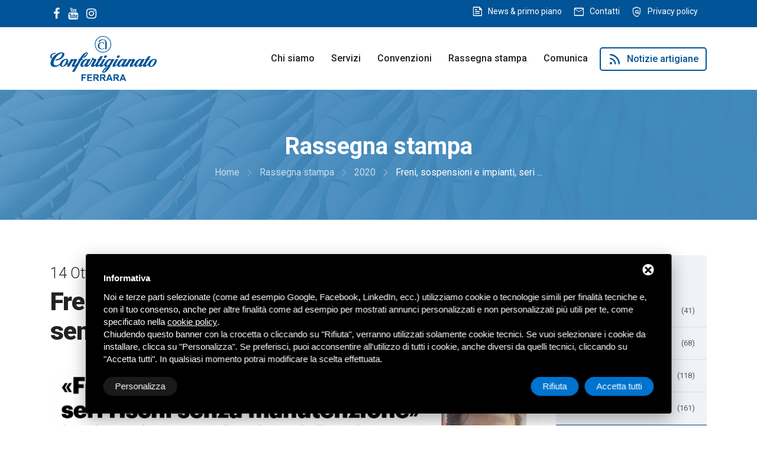

--- FILE ---
content_type: text/html; charset=UTF-8
request_url: https://www.confartigianato.fe.it/rassegna-stampa/2020/freni-sospensioni-e-impianti-seri-rischi-senza-manutenzione-il-resto-del-carlino
body_size: 8826
content:
<!DOCTYPE html>
<html class="wide" lang="it">
<head>
    <meta name="robots" content="index,follow" />
    <title>Freni, sospensioni e impianti, seri rischi senza manutenzione, Il Resto del Carlino</title>
    <meta name="Description" content="Freni, sospensioni e impianti, seri rischi senza manutenzione, Il Resto del Carlino" />
    <meta property="og:type" content="article">
    <meta property="og:url" content="https://www.confartigianato.fe.it/rassegna-stampa/2020/freni-sospensioni-e-impianti-seri-rischi-senza-manutenzione-il-resto-del-carlino">
    <meta property="og:title" content="Freni, sospensioni e impianti, seri rischi senza manutenzione, Il Resto del Carlino" />

            <meta property="og:image" content="https://www.confartigianato.fe.it/images/01438/freni__sospensioni_e_impianti__seri_rischi_senza_m_large.png" />
    
    
    <meta property="article:section" content="">
    <meta property="og:description" content="Freni, sospensioni e impianti, seri rischi senza manutenzione, Il Resto del Carlino" />
    <meta property="og:locale" content="it_IT">
    <meta property="og:site_name" content="Confartigianato Ferrara">

    <meta charset="utf-8">
<meta name="robots" content="noodp" />
<meta name="Identifier-URL" content="https://www.confartigianato.fe.it/" />
<meta property="og:site_name" content="Confartigianato Ferrara">
<meta name="viewport" content="width=device-width, user-scalable=no, initial-scale=1.0, minimum-scale=1.0, maximum-scale=1.0">
<link rel="shortcut icon" href="/immagini/favicon/favicon.ico" type="image/x-icon" />
<link rel="apple-touch-icon" sizes="57x57" href="/immagini/favicon/apple-touch-icon-57x57.png">
<link rel="apple-touch-icon" sizes="60x60" href="/immagini/favicon/apple-touch-icon-60x60.png">
<link rel="apple-touch-icon" sizes="72x72" href="/immagini/favicon/apple-touch-icon-72x72.png">
<link rel="apple-touch-icon" sizes="76x76" href="/immagini/favicon/apple-touch-icon-76x76.png">
<link rel="apple-touch-icon" sizes="114x114" href="/immagini/favicon/apple-touch-icon-114x114.png">
<link rel="apple-touch-icon" sizes="120x120" href="/immagini/favicon/apple-touch-icon-120x120.png">
<link rel="apple-touch-icon" sizes="144x144" href="/immagini/favicon/apple-touch-icon-144x144.png">
<link rel="apple-touch-icon" sizes="152x152" href="/immagini/favicon/apple-touch-icon-152x152.png">
<link rel="apple-touch-icon" sizes="180x180" href="/immagini/favicon/apple-touch-icon-180x180.png">
<link rel="icon" type="image/png" href="/immagini/favicon/favicon-16x16.png" sizes="16x16">
<link rel="icon" type="image/png" href="/immagini/favicon/favicon-32x32.png" sizes="32x32">
<link rel="icon" type="image/png" href="/immagini/favicon/favicon-96x96.png" sizes="96x96">
<link rel="icon" type="image/png" href="/immagini/favicon/android-chrome-192x192.png" sizes="192x192">
<meta name="msapplication-square70x70logo" content="/immagini/favicon/smalltile.png" />
<meta name="msapplication-square150x150logo" content="/immagini/favicon/mediumtile.png" />
<meta name="msapplication-wide310x150logo" content="/immagini/favicon/widetile.png" />
<meta name="msapplication-square310x310logo" content="/immagini/favicon/largetile.png" />
<!-- Start - Google Consent -->
<script defer type="text/javascript">
    window.dataLayer = window.dataLayer || [];
    function gtag(){dataLayer.push(arguments);}
    gtag('consent', 'default', {
        'ad_storage': 'denied',
        'ad_user_data': 'denied',
        'ad_personalization': 'denied',
        'analytics_storage': 'granted',
        'functionality_storage': 'granted',
        'personalization_storage': 'denied',
        'security_storage': 'granted'
    });
    gtag('set', 'url_passthrough', true);
    gtag('set', 'ads_data_redaction', true);
</script>
<!-- End - Google Consent -->
<!-- Start - Google Analytics -->
<script defer class="dc-cookie-trigger" dc-cookie-type="necessary" from="googleAnalytics" type="text/javascript" src="https://www.googletagmanager.com/gtag/js?id=G-FCZ2WLPJ6Y" ></script>
<script defer class="dc-cookie-trigger" dc-cookie-type="necessary" from="googleAnalytics" type="text/javascript" >
    window.dataLayer = window.dataLayer || [];
    function gtag(){window.dataLayer.push(arguments);}
    gtag('js', new Date());
    gtag('config', 'G-FCZ2WLPJ6Y', { 'anonymize_ip': true });
</script>
<!-- End - Google Analytics -->
<link rel="preconnect" href="https://fonts.googleapis.com">
<link rel="preconnect" href="https://fonts.gstatic.com" crossorigin>
<link
href="https://fonts.googleapis.com/css2?family=Roboto:ital,wght@0,100;0,300;0,400;0,500;0,700;0,900;1,100;1,300;1,400;1,500;1,700;1,900&family=Material+Symbols+Rounded:opsz,wght,FILL,GRAD@48,400,0,0&display=swap"
rel="stylesheet">
<script type="text/javascript" src="/js/vendor/modernizr-3.5.0.min.js"></script>
<script class="dc-cookie-trigger" dc-cookie-type="necessary" from="" type="text/javascript" >
  (function(i,s,o,g,r,a,m){i['GoogleAnalyticsObject']=r;i[r]=i[r]||function(){
  (i[r].q=i[r].q||[]).push(arguments)},i[r].l=1*new Date();a=s.createElement(o),
  m=s.getElementsByTagName(o)[0];a.async=1;a.src=g;m.parentNode.insertBefore(a,m)
  })(window,document,'script','//www.google-analytics.com/analytics.js','ga');

  ga('create', 'UA-122463234-1');
  ga('send', 'pageview');
  ga('set', 'anonymizeIp', true);
</script> 
    <link rel="stylesheet" href="/css/bootstrap.min.css" type="text/css" media="all" />
<link rel="stylesheet" href="/css/owl.carousel.min.css" type="text/css" media="all" />	
<link rel="stylesheet" href="/css/animate.css" type="text/css" media="all" />	
<link rel="stylesheet" href="/css/animated-text.css" type="text/css" media="all" />	
<link type="text/css" rel="stylesheet" href="/fonts/font-awesome/css/font-awesome.min.css">
<link rel="stylesheet" href="/css/flaticon.css" type="text/css" media="all" />	
<link rel="stylesheet" href="/css/theme-default.css" type="text/css" media="all" />	
<link rel="stylesheet" href="/css/meanmenu.min.css" type="text/css" media="all" />	
<link rel="stylesheet"  href="/css/style.css" type="text/css" media="all" />
<link rel="stylesheet" href="/css/owl.transitions.css" type="text/css" media="all" />
<link rel="stylesheet" href="/css/venobox.css" type="text/css" media="all" />
<link rel="stylesheet" href="/css/widget.css" type="text/css" media="all" />
<link rel="stylesheet" href="/css/responsive.css" type="text/css" media="all" />
<link href="/js/form/Parsley.js-2.9.2/src/parsley.css" rel="stylesheet" type="text/css" />        <meta property="article:published_time" content="14 ottobre 2020">
</head>
<body>

	<div class="header_top_menu pt-2 pb-2 bg_color">
		<div class="container">
			<div class="row align-items-center">
				<div class="col-lg-4 col-sm-4">
					<div class="header_top_menu_icon">
						<div class="header_top_menu_icon_inner">
							<ul>
								<li><a target="_blank" href="https://www.facebook.com/Confartigianato-Ferrara-297224777131189/?ref=ts&fref=ts" rel="nofollow"><i class="fa fa-facebook"></i></a></li>
								<li><a target="_blank" href="https://www.youtube.com/channel/UCfZAfol2CScZPG6jnq-eJgw" rel="nofollow"><i class="fa fa-youtube"></i></a></li>
								<li><a target="_blank" href="https://www.instagram.com/confartigianatoferrara/?next=%2Fconfartigianato%2F&hl=i" rel="nofollow"><i class="fa fa-instagram"></i></a></li>
							</ul>
						</div>
					</div>
				</div>
				<div class="col-lg-8 col-sm-8">
					<div class="header_top_menu_address">
						<div class="header_top_menu_address_inner text-right">
							<ul>
								<li><span class="material-symbols-rounded mr-2">feed</span><a href="/news">News & primo piano</a></li>
								<li><span class="material-symbols-rounded mr-2">mail</span><a href="/contatti">Contatti</a></li>
								<li><span class="material-symbols-rounded mr-2">policy</span><a rel="nofollow" href="javascript:void(0);" class="gdpr-max-trigger " >Privacy policy</a></li>
							</ul>
						</div>
					</div>
				</div>
			</div>
		</div>
	</div>
		<div id="sticky-header" class="techno_nav_manu d-md-none d-lg-block d-sm-none d-none">
			<div class="container">
				<div class="row align-items-center">
					<div class="col-lg-3">
						<div class="logo">
							<a class="logo_img" href="/" title="Confartigianato Ferrara">
								<img src="/immagini/logo.svg" alt="Confartigianato Ferrara" />
							</a>
							<a class="main_sticky" href="/" title="Confartigianato Ferrara">
								<img src="/immagini/logo_white.svg" alt="Confartigianato Ferrara" />
							</a>
						</div>
					</div>
					<div class="col-md-9">
						<nav class="main_menu">
							<ul class="nav_scroll">
								<li><a href="/chi-siamo">Chi siamo</a></li>
								<li><a href="/servizi">Servizi</a>
									<ul class="sub-menu">
																					<li><a href="/servizi/gestione-d-impresa">Gestione d’impresa</a></li>
																					<li><a href="/servizi/fiscale-tributario">Fiscale Tributario</a></li>
																					<li><a href="/servizi/paghe-e-contributi">Paghe e contributi</a></li>
																					<li><a href="/servizi/credito-e-finanza">Credito e finanza</a></li>
																					<li><a href="/servizi/categorie-e-mercato">Categorie e mercato</a></li>
																					<li><a href="/servizi/ambiente-e-sicurezza">Ambiente e sicurezza</a></li>
																					<li><a href="/servizi/patronato">Patronato</a></li>
																					<li><a href="/servizi/formazione">Formazione</a></li>
																					<li><a href="/servizi/welfare-aziendale">Welfare aziendale</a></li>
																					<li><a href="/servizi/energia-e-gas">Energia e Gas</a></li>
																			</ul>
								</li>
								<li><a href="/convezioni">Convenzioni</a></li>
								<li><a href="/rassegna-stampa">Rassegna stampa</a></li>
								<li><a href="/confartigianato-comunica">Comunica</a></li>
							</ul>
							<div class="donate-btn-header">
								<a class="dtbtn d-inline-flex" href="/notizie-artigiane"><span class="material-symbols-rounded mr-2">rss_feed</span> Notizie artigiane</a>	
							</div>				
						</nav>
						
					</div>
				</div>
			</div>
		</div>
		<div class="mobile-menu-area d-sm-block d-md-block d-lg-none ">
			<a class="logo_img" href="/" title="Confartigianato Ferrara">
				<img src="/immagini/logo.svg" alt="Confartigianato Ferrara" />
			</a>
			<div class="mobile-menu">
					<nav class="main_menu">
						<ul class="nav_scroll">
						<li><a href="/">Home</a></li>
						<li><a href="/chi-siamo">Chi siamo</a></li>
							<li><a href="/servizi">Servizi</a>
								<ul class="sub-menu">
																			<li><a href="/servizi/gestione-d-impresa">Gestione d’impresa</a></li>
																			<li><a href="/servizi/fiscale-tributario">Fiscale Tributario</a></li>
																			<li><a href="/servizi/paghe-e-contributi">Paghe e contributi</a></li>
																			<li><a href="/servizi/credito-e-finanza">Credito e finanza</a></li>
																			<li><a href="/servizi/categorie-e-mercato">Categorie e mercato</a></li>
																			<li><a href="/servizi/ambiente-e-sicurezza">Ambiente e sicurezza</a></li>
																			<li><a href="/servizi/patronato">Patronato</a></li>
																			<li><a href="/servizi/formazione">Formazione</a></li>
																			<li><a href="/servizi/welfare-aziendale">Welfare aziendale</a></li>
																			<li><a href="/servizi/energia-e-gas">Energia e Gas</a></li>
																	</ul>
							</li>
							<li><a href="/convezioni">Convenzioni</a></li>
							<li><a href="/rassegna-stampa">Rassegna stampa</a></li>
							<li><a href="/confartigianato-comunica">Comunica</a></li>
							<li><a href="/notizie-artigiane">Notizie artigiane</a></li>
							<li><a href="/news">News & primo piano</a></li>
							<li><a href="/contatti">Contatti</a></li>
													</ul>
					</nav>
			</div>
		</div>	<div class="breatcome_area d-flex align-items-center">
		<div class="container">
			<div class="row">
				<div class="col-lg-12">
					<div class="breatcome_title">
						<div class="breatcome_title_inner pb-2">
							<h2>Rassegna stampa</h2>
						</div>
						<div class="breatcome_content">
                            <ol itemscope="" itemtype="http://schema.org/BreadcrumbList">
                                <li class="d-none d-md-block" itemprop="itemListElement" itemscope="" itemtype="http://schema.org/ListItem">
                                    <a itemprop="item" href="/">
                                    <span itemprop="name">Home</span>
                                    </a>
                                    <meta itemprop="position" content="1">
                                </li>
                                <li class="d-none d-md-block" itemprop="itemListElement" itemscope="" itemtype="http://schema.org/ListItem">
                                    <a itemprop="item" href="/rassegna-stampa">
                                    <span class="material-symbols-rounded me-2">navigate_next</span>
                                    <span itemprop="name">Rassegna stampa</span>
                                    </a>
                                    <meta itemprop="position" content="2">
                                </li>
                                <li itemprop="itemListElement" itemscope="" itemtype="http://schema.org/ListItem">
                                    <a itemprop="item" href="/rassegna-stampa/2020">
                                    <span class="material-symbols-rounded d-none d-md-block me-2">navigate_next</span>
                                    <span itemprop="name"><span class="d-inline d-md-none">Rassegna stampa</span> 2020</span>
                                    </a>
                                    <meta itemprop="position" content="3">
                                </li>
                                <li class="d-none d-md-block" itemprop="itemListElement" itemscope="" itemtype="http://schema.org/ListItem">
                                    <a itemprop="item" href="/rassegna-stampa/2020/freni-sospensioni-e-impianti-seri-rischi-senza-manutenzione-il-resto-del-carlino">
                                    <span class="material-symbols-rounded me-2">navigate_next</span>
                                    <span itemprop="name">Freni, sospensioni e impianti, seri ...</span>
                                    </a>
                                    <meta itemprop="position" content="4">
                                </li>
                            </ol>
						</div>
					</div>
				</div>
			</div>
		</div>
	</div>

	<div class="about_area pt-60 pb-50">
		<div class="container">
			<div class="row justify-content-center">
                <div class="col-xl-9 col-lg-7">
                    <div class="row">
                        <div class="col-12">
                            <div class="section_title text_left mb-40 mt-3">
                                <div class="section_main_title">
                                    <h2 class="subtitle mb-2 capitalize">14 ottobre 2020</h2>
                                    <h1 class="mb-4">Freni, sospensioni e impianti, seri rischi senza manutenzione, Il Resto del Carlino</h1>
                                </div>
                            </div>
                        </div>
                        <div class="col-12" data-lightgallery="group"]>
                                                            <a data-lightgallery='item' href="/images/01438/freni__sospensioni_e_impianti__seri_rischi_senza_m_large.png"><img class="w-100 lazy" data-src="/images/01438/freni__sospensioni_e_impianti__seri_rischi_senza_m_large.png"></a>
                                                                                </div>
                                                <div class="col-12">
                            <div class="pt-4 mt-4 border-top">
                                <div class="row no-gutters">
                                    <div class="col-6 prev text-left">

		<a class="d-flex align-items-center" href="/rassegna-stampa/2020/artenasarco-il-resto-del-carlino">
			<span class="material-symbols-rounded mr-2">chevron_left</span>
			<span class="d-block d-md-none d-lg-block d-xl-none">Precedente</span>
			<span class="d-none d-md-block d-lg-none d-xl-block">Artenasarco, il resto del ...</span>
		</a>
	</div>
<div class="col-6 next text-right">

		<a class="d-flex align-items-center justify-content-end" href="/rassegna-stampa/2020/ecoestense-energia-green-made-in-berra-il-resto-del-carlino">
			<span class="d-block d-md-none d-lg-block d-xl-none">Successivo</span>
			<span class="d-none d-md-block d-lg-none d-xl-block">Ecoestense, energia green made...</span>
			<span class="material-symbols-rounded ml-2">chevron_right</span>
		</a>
		</div>
                                </div>
                            </div>
                        </div>
                    </div>
                </div>
                <div class="col-xl-3 col-lg-4 sidebar-right content-widget pdsr mt-5 mt-lg-0">
                    <div class="blog-left-side widget sticky-top">
                        <div id="categories-3" class="widget widget_categories">
                            <h2 class="widget-title">Archivi</h2>
                            <ul>
                                                                    <li class=" cat-item cat-item-8">
                                        <a href="/rassegna-stampa/2024">
                                            <span>
                                                <span class="material-symbols-rounded">inventory_2</span>
                                                2024 
                                            </span>
                                            <span>(41)</span>
                                        </a>
                                    </li>
                                                                    <li class=" cat-item cat-item-8">
                                        <a href="/rassegna-stampa/2023">
                                            <span>
                                                <span class="material-symbols-rounded">inventory_2</span>
                                                2023 
                                            </span>
                                            <span>(68)</span>
                                        </a>
                                    </li>
                                                                    <li class=" cat-item cat-item-8">
                                        <a href="/rassegna-stampa/2022">
                                            <span>
                                                <span class="material-symbols-rounded">inventory_2</span>
                                                2022 
                                            </span>
                                            <span>(118)</span>
                                        </a>
                                    </li>
                                                                    <li class=" cat-item cat-item-8">
                                        <a href="/rassegna-stampa/2021">
                                            <span>
                                                <span class="material-symbols-rounded">inventory_2</span>
                                                2021 
                                            </span>
                                            <span>(161)</span>
                                        </a>
                                    </li>
                                                                    <li class="active cat-item cat-item-8">
                                        <a href="/rassegna-stampa/2020">
                                            <span>
                                                <span class="material-symbols-rounded">inventory_2</span>
                                                2020 
                                            </span>
                                            <span>(222)</span>
                                        </a>
                                    </li>
                                                                    <li class=" cat-item cat-item-8">
                                        <a href="/rassegna-stampa/2019">
                                            <span>
                                                <span class="material-symbols-rounded">inventory_2</span>
                                                2019 
                                            </span>
                                            <span>(140)</span>
                                        </a>
                                    </li>
                                                                    <li class=" cat-item cat-item-8">
                                        <a href="/rassegna-stampa/2018">
                                            <span>
                                                <span class="material-symbols-rounded">inventory_2</span>
                                                2018 
                                            </span>
                                            <span>(102)</span>
                                        </a>
                                    </li>
                                                                    <li class=" cat-item cat-item-8">
                                        <a href="/rassegna-stampa/2017">
                                            <span>
                                                <span class="material-symbols-rounded">inventory_2</span>
                                                2017 
                                            </span>
                                            <span>(87)</span>
                                        </a>
                                    </li>
                                                                    <li class=" cat-item cat-item-8">
                                        <a href="/rassegna-stampa/2016">
                                            <span>
                                                <span class="material-symbols-rounded">inventory_2</span>
                                                2016 
                                            </span>
                                            <span>(113)</span>
                                        </a>
                                    </li>
                                                                <li class="cat-item cat-item-8">
                                    <a href="/rassegna-stampa">
                                        <span>
                                            <span class="material-symbols-rounded">apps</span>
                                            Vedi tutti
                                        </span>
                                    </a>
                                </li>
                            </ul>
                        </div>
					</div>
				</div>

			</div>
		</div>	
	</div>

            <div class="case_study_area bg_color2 mt-100 pt-40 pb-100">
            <div class="container-fluid">
                <div class="row">
                    <!-- Start Section Tile -->
                    <div class="col-lg-12">
                        <div class="section_title text_center mb-50 mt-3">
                            
                            <div class="section_sub_title uppercase mb-3">
                                <h6>Rassegne recenti</h6>
                            </div>
                            <div class="section_main_title">
                                <h2>Potrebbero interessarti anche</h2>
                            </div>
                        </div>
                    </div>
                </div>
                <div class="row">
                    <div class="col-lg-12 grid-item">
                        <div class="row">
                            <!--portfolio owl curousel -->
                            <div class="case_study_list owl-carousel curosel-style">
                                                                    <div class="col-lg-12 px-0 h-100">	
                                    <a href="/rassegna-stampa/2024/daniele-botti-l-ultima-sfida" class="single_blog bg-white mb-30">
                                        <div class="single_blog_thumb">
                                                                                            <figure class="owl-lazy" data-src="/images/02886/624danielebotti_large.webp"></figure>
                                                                                    </div>
                                        <div class="single_blog_content pl-4 pr-4">
                                            <div class="techno_blog_meta">
                                                <span class="date">01 giugno 2024</span>
                                            </div>
                                            <div class="blog_page_title">
                                                <h3>Daniele botti, l'ultima sfida</h3>
                                            </div>
                                        </div>
                                    </a>
                                </div>
                                                                    <div class="col-lg-12 px-0 h-100">	
                                    <a href="/rassegna-stampa/2024/a-spasso-tra-arti-antiche" class="single_blog bg-white mb-30">
                                        <div class="single_blog_thumb">
                                                                                            <figure class="owl-lazy" data-src="/images/02879/524artiantiche_large.webp"></figure>
                                                                                    </div>
                                        <div class="single_blog_content pl-4 pr-4">
                                            <div class="techno_blog_meta">
                                                <span class="date">01 maggio 2024</span>
                                            </div>
                                            <div class="blog_page_title">
                                                <h3>A spasso tra arti antiche</h3>
                                            </div>
                                        </div>
                                    </a>
                                </div>
                                                                    <div class="col-lg-12 px-0 h-100">	
                                    <a href="/rassegna-stampa/2024/aziende-unife" class="single_blog bg-white mb-30">
                                        <div class="single_blog_thumb">
                                                                                            <figure class="owl-lazy" data-src="/images/02880/524aziendeunife_large.webp"></figure>
                                                                                    </div>
                                        <div class="single_blog_content pl-4 pr-4">
                                            <div class="techno_blog_meta">
                                                <span class="date">01 maggio 2024</span>
                                            </div>
                                            <div class="blog_page_title">
                                                <h3>Aziende-unife</h3>
                                            </div>
                                        </div>
                                    </a>
                                </div>
                                                                    <div class="col-lg-12 px-0 h-100">	
                                    <a href="/rassegna-stampa/2024/confartigianato-confcooperative-e-cna" class="single_blog bg-white mb-30">
                                        <div class="single_blog_thumb">
                                                                                            <figure class="owl-lazy" data-src="/images/02881/524confcooperative_large.webp"></figure>
                                                                                    </div>
                                        <div class="single_blog_content pl-4 pr-4">
                                            <div class="techno_blog_meta">
                                                <span class="date">01 maggio 2024</span>
                                            </div>
                                            <div class="blog_page_title">
                                                <h3>Confartigianato, confcooperative e cna</h3>
                                            </div>
                                        </div>
                                    </a>
                                </div>
                                                                    <div class="col-lg-12 px-0 h-100">	
                                    <a href="/rassegna-stampa/2024/da-21-anni-dietro-il-banco" class="single_blog bg-white mb-30">
                                        <div class="single_blog_thumb">
                                                                                            <figure class="owl-lazy" data-src="/images/02882/524dietroilbanco_large.webp"></figure>
                                                                                    </div>
                                        <div class="single_blog_content pl-4 pr-4">
                                            <div class="techno_blog_meta">
                                                <span class="date">01 maggio 2024</span>
                                            </div>
                                            <div class="blog_page_title">
                                                <h3>Da 21 anni dietro il banco</h3>
                                            </div>
                                        </div>
                                    </a>
                                </div>
                                                                    <div class="col-lg-12 px-0 h-100">	
                                    <a href="/rassegna-stampa/2024/il-segreto" class="single_blog bg-white mb-30">
                                        <div class="single_blog_thumb">
                                                                                            <figure class="owl-lazy" data-src="/images/02883/524ilsegreto_large.webp"></figure>
                                                                                    </div>
                                        <div class="single_blog_content pl-4 pr-4">
                                            <div class="techno_blog_meta">
                                                <span class="date">01 maggio 2024</span>
                                            </div>
                                            <div class="blog_page_title">
                                                <h3>Il segreto</h3>
                                            </div>
                                        </div>
                                    </a>
                                </div>
                                                                    <div class="col-lg-12 px-0 h-100">	
                                    <a href="/rassegna-stampa/2024/il-mondo-delle-imprese-a-confronto" class="single_blog bg-white mb-30">
                                        <div class="single_blog_thumb">
                                                                                            <figure class="owl-lazy" data-src="/images/02884/524mondodelleimprese_large.webp"></figure>
                                                                                    </div>
                                        <div class="single_blog_content pl-4 pr-4">
                                            <div class="techno_blog_meta">
                                                <span class="date">01 maggio 2024</span>
                                            </div>
                                            <div class="blog_page_title">
                                                <h3>Il mondo delle imprese a confronto</h3>
                                            </div>
                                        </div>
                                    </a>
                                </div>
                                                                    <div class="col-lg-12 px-0 h-100">	
                                    <a href="/rassegna-stampa/2024/la-sfida-delle-imprese" class="single_blog bg-white mb-30">
                                        <div class="single_blog_thumb">
                                                                                            <figure class="owl-lazy" data-src="/images/02885/524sfidaimpreseartiantiche_large.webp"></figure>
                                                                                    </div>
                                        <div class="single_blog_content pl-4 pr-4">
                                            <div class="techno_blog_meta">
                                                <span class="date">01 maggio 2024</span>
                                            </div>
                                            <div class="blog_page_title">
                                                <h3>La sfida delle imprese</h3>
                                            </div>
                                        </div>
                                    </a>
                                </div>
                                                                    <div class="col-lg-12 px-0 h-100">	
                                    <a href="/rassegna-stampa/2024/artigiani-e-mercanti" class="single_blog bg-white mb-30">
                                        <div class="single_blog_thumb">
                                                                                            <figure class="owl-lazy" data-src="/images/02874/424artigianiemercanti_large.webp"></figure>
                                                                                    </div>
                                        <div class="single_blog_content pl-4 pr-4">
                                            <div class="techno_blog_meta">
                                                <span class="date">01 aprile 2024</span>
                                            </div>
                                            <div class="blog_page_title">
                                                <h3>Artigiani e mercanti</h3>
                                            </div>
                                        </div>
                                    </a>
                                </div>
                                                                    <div class="col-lg-12 px-0 h-100">	
                                    <a href="/rassegna-stampa/2024/energia-elettrica-e-mercato-tutelato" class="single_blog bg-white mb-30">
                                        <div class="single_blog_thumb">
                                                                                            <figure class="owl-lazy" data-src="/images/02875/424energiaelettrica_large.webp"></figure>
                                                                                    </div>
                                        <div class="single_blog_content pl-4 pr-4">
                                            <div class="techno_blog_meta">
                                                <span class="date">01 aprile 2024</span>
                                            </div>
                                            <div class="blog_page_title">
                                                <h3>Energia elettrica e mercato tutelato</h3>
                                            </div>
                                        </div>
                                    </a>
                                </div>
                                                            </div>
                        </div>
                    </div>
                </div>
            </div>
        </div>
    
	<div class="footer-middle pt-95" > 
		<div class="container">
			<div class="row justify-content-center">
				<div class="col-lg-4 col-md-6 col-10">
					<div class="widget widgets-company-info h-100">
						<div class="d-flex align-items-left flex-column justify-content-between h-100">
							<div>
								<div class="footer-bottom-logo pb-40 text-center text-md-left">
									<img src="/immagini/logo_white.svg" alt="Confartigianato Ferrara" width="150"/>
								</div>
								<div class="footer-social-info">
									<p class="mb-2"><a target="_blank" href="https://goo.gl/maps/PcdYRKa8rSfZQ2K66">Via Vittore Veneziani 1/5 - 44124 Ferrara</a></p>
								</div>
								<div class="footer-social-info">
									<p class="d-flex align-items-center mb-2"><span class="material-symbols-rounded mr-2">call</span> <a target="_blank" delta-event-phone="" href="tel:0532786111">0532 786111</a></p>
								</div>
								<div class="footer-social-info">
									<p class="d-flex align-items-center mb-2"><span class="material-symbols-rounded mr-2">mail</span> <a target="_blank" delta-event-mailto="" href="mailto:info@confartigianato.fe.it">info@confartigianato.fe.it</a></p>
								</div>
								<div class="footer-social-info">
								<p class="d-flex align-items-center mb-2"><span class="material-symbols-rounded mr-2">mail</span> <a target="_blank" delta-event-mailto="" href="mailto:protocollo.ferrara@pec.confartigianato.it">protocollo.ferrara@pec.confartigianato.it</a></p>
								</div>
								<div class="footer-social-info">
								<p>CF.80005900388 - p.iva 01273820389 - SDI SUBM70N</p>
								</div>
							</div>
							<div class="follow-company-info pt-3">
								<div class="follow-company-icon">
									<a target="_blank" href="https://www.facebook.com/Confartigianato-Ferrara-297224777131189/?ref=ts&fref=ts" rel="nofollow"><i class="fa fa-facebook"></i></a>
									<a target="_blank" href="https://www.youtube.com/channel/UCfZAfol2CScZPG6jnq-eJgw" rel="nofollow"><i class="fa fa-youtube"></i></a>
									<a target="_blank" href="https://www.instagram.com/confartigianatoferrara/?next=%2Fconfartigianato%2F&hl=i" rel="nofollow"><i class="fa fa-instagram"></i></a>
								</div>
							</div>
						</div>
					</div>					
				</div>
				<div class="col-lg-2 col-md-6 col-10">
					<div class="widget widget-nav-menu">
						<h4 class="d-none d-md-block widget-title pb-4">Il sito</h4>
						<div class="menu-quick-link-container ml-4">
							<ul class="menu">
								<li class="d-none d-md-block"><a href="/">Home</a></li>
								<li class="d-none d-md-block"><a href="/chi-siamo">Chi siamo</a></li>
								<li class="d-none d-md-block"><a href="/convezioni">Convenzioni</a></li>
								<li class="d-none d-md-block"><a href="/rassegna-stampa">Rassegna stampa</a></li>
								<li class="d-none d-md-block"><a href="/news">News & primo piano</a></li>
								<li class="d-none d-md-block"><a href="/contatti">Contatti</a></li>
								<li class="d-none d-md-block"><a href="/sitemap">Sitemap</a></li>
								<li class="mt-4 mt-md-0 text-center text-md-left"><a rel="nofollow" href="javascript:void(0);" class="gdpr-max-trigger " >Privacy policy</a></li>
							</ul>
						</div>
					</div>
				</div>	
				<div class="col-lg-3 col-md-6 col-sm-12 d-none d-md-block">
					<div class="widget widget-nav-menu">
						<h4 class="widget-title pb-4">Servizi</h4>
						<div class="menu-quick-link-container ml-4">
							<ul class="menu">
																	<li><a href="/servizi/gestione-d-impresa">Gestione d’impresa</a></li>
																	<li><a href="/servizi/fiscale-tributario">Fiscale Tributario</a></li>
																	<li><a href="/servizi/paghe-e-contributi">Paghe e contributi</a></li>
																	<li><a href="/servizi/credito-e-finanza">Credito e finanza</a></li>
																	<li><a href="/servizi/categorie-e-mercato">Categorie e mercato</a></li>
																	<li><a href="/servizi/ambiente-e-sicurezza">Ambiente e sicurezza</a></li>
																	<li><a href="/servizi/patronato">Patronato</a></li>
																	<li><a href="/servizi/formazione">Formazione</a></li>
																	<li><a href="/servizi/welfare-aziendale">Welfare aziendale</a></li>
																	<li><a href="/servizi/energia-e-gas">Energia e Gas</a></li>
																<li><a href="/servizi">Tutti i servizi</a></li>
							</ul>
						</div>
					</div>
				</div>	
				<div class="col-lg-3 col-md-6 col-10">
					<div class="widget widget-nav-menu h-100">
						<div class="d-flex align-items-left flex-column justify-content-between h-100">
							<div class="text-center text-md-left">
								<h4 class="d-none d-md-block widget-title pb-4">Aree associati</h4>
								<div class="d-none d-md-block menu-quick-link-container ml-4 mb-40">
									<ul class="menu">
										<li><a href="/confartigianato-comunica">Comunica</a></li>
										<li><a href="/notizie-artigiane">Notizie artigiane</a></li>
									</ul>
								</div>
															</div>
							<div class="d-flex flex-column">
								<a target="_blank" class="mb-2 mepa d-flex justify-content-center align-items-center w-100 h-100" href="https://www.acquistinretepa.it">
									<img class="lazy" data-src="/immagini/mepa.svg" alt="MEPA" height="22"/>
								</a>
								<a target="_blank" class="mepa d-flex justify-content-center align-items-center w-100 h-100" href="https://piattaformaintercenter.regione.emilia-romagna.it/portale_ic/">
									<img class="lazy" data-src="/immagini/intercenter.svg" alt="Intercent-ER" height="35"/>
								</a>
							</div>
						</div>
					</div>
				</div>	
			</div>
			<div class="row align-items-center footer-bottom mt-70 py-3">
				<div class="col-lg-6 col-md-6">
					<div class="footer-bottom-content">
						<div class="footer-bottom-content-copy">
							<div class="text-center text-md-left" style="font-size:.7rem;line-height:1.3;color:rgba(255, 255, 255, .4)">Questo sito è protetto da Google reCAPTCHA v3, <a style="color:rgba(255, 255, 255, .4)" href="https://policies.google.com/privacy" rel="nofollow" target="_blank">Privacy Policy</a> e <a style="color:rgba(255, 255, 255, .4)" href="https://policies.google.com/terms" rel="nofollow" target="_blank">Terms of Service</a> di Google. </div>
						</div>
					</div>
				</div>
				<div class="col-lg-6 col-md-6">
					<div class="footer-bottom-right">
						<div class="footer-bottom-right-text mt-4 mt-md-0">
							<a rel="nofollow" class="deltalogo text-md-right text-center" title="Credit by Deltacommerce" target="_blank" href="https://www.deltacommerce.com">
								<img class="lazy" alt="Deltacommerce" data-src="https://www.deltacommerce.com/immagini/logo_negative_white.svg" width="90" border="0">
							</a>
						</div>
					</div>
				</div>
				<div class="col-lg-12 mt-3">
					<div class="tools-box">
						<div id="cookies-manager-list-of-choices-made"></div>
					</div>
				</div>
			</div>
		</div>
	</div>	
			<script type="text/javascript" src="/js/jquery.min.js"></script>
	<script type="text/javascript" src="/js/bootstrap.min.js"></script>
	<script type="text/javascript" src="/js/owl.carousel.min.js"></script>
	<script type="text/javascript" src="/js/jquery.counterup.min.js"></script>
	<script type="text/javascript" src="/js/waypoints.min.js"></script>
	<script type="text/javascript" src="/js/wow.js"></script>
	<!--<script type="text/javascript" src="/js/imagesloaded.pkgd.min.js"></script>-->
	<script type="text/javascript" src="/js/venobox.js"></script>
	<script type="text/javascript" src="/js/animated-text.js"></script>
	<script type="text/javascript" src="/js/venobox.min.js"></script>
	<script type="text/javascript" src="/js/isotope.pkgd.min.js"></script>
	<script type="text/javascript" src="/js/jquery.nivo.slider.pack.js"></script>
	<script type="text/javascript" src="/js/jquery.meanmenu.js"></script>
	<script type="text/javascript" src="/js/theme.js"></script>
	<script type="text/javascript" src="/js/jquery.lazy.min.js"></script>
	
	<style>
#delta-gdpr-content-text,#delta-gdpr-content-title{font-family:-apple-system,sans-serif!important;font-size:15px!important;color:#fff!important}#delta-gdpr,#delta-gdpr-custom{position:fixed!important;width:100%!important}#delta-gdpr.active{display:flex;flex-direction:column}#delta-gdpr-buttons,#delta-gdpr-buttons>div,#delta-gdpr-custom.active{display:flex!important}#delta-gdpr{display:none;left:50%!important;padding:30px!important;height:auto!important;transform:translate(-50%,0)!important;max-width:991px!important;bottom:20px!important;background:#000!important;border-radius:4px!important;box-shadow:0 10px 30px rgba(0,0,0,.33)!important;z-index:9998!important;box-sizing:border-box!important}#delta-gdpr-content-title{font-weight:700!important}#delta-gdpr-content-text{position:relative!important;margin:10px 0 20px!important;line-height:1.4!important}#delta-gdpr-content-text a{text-decoration:underline!important;color:rgba(255,255,255,.5)!important}#delta-gdpr-content-text a:hover{text-decoration:underline!important;color:#fff!important}#delta-gdpr-buttons-customize{transition:.2s!important;background-color:rgba(255,255,255,.1)!important;color:#fff!important;border:0!important;border-radius:20px!important;padding:5px 20px!important;line-height:1.5!important;margin:0!important;font-family:-apple-system,sans-serif!important;font-size:15px!important;font-weight:400!important}#delta-gdpr-buttons-agree,#delta-gdpr-buttons-reject{transition:.2s!important;background-color:#0073ce!important;border:0!important;padding:5px 20px!important;font-family:-apple-system,sans-serif!important;font-size:15px!important;font-weight:400!important;line-height:1.5!important;color:#fff!important}#delta-gdpr-buttons-reject{border-radius:20px!important;margin:0 10px 0 0!important}#delta-gdpr-buttons-agree{border-radius:20px!important;margin:0!important}#delta-gdpr-buttons-agree:hover,#delta-gdpr-buttons-customize:hover,#delta-gdpr-buttons-reject:hover{opacity:.8!important;cursor:pointer!important}.no-scroll{overflow:hidden!important}#delta-gdpr-custom{background-color:rgba(0,0,0,.8)!important;transition:opacity .4s,visibility .4s!important;font-size:16px!important;z-index:100000000!important;top:0!important;left:0!important;height:100%!important;border:0!important;margin:0!important;padding:0!important;line-height:1.5!important;align-items:unset!important;align-content:unset!important;flex-wrap:unset!important;align-items:center!important;justify-content:center!important;display:none!important;justify-content:center;align-items:center}#delta-gdpr-text #close-btn{cursor:pointer;position:absolute!important;right:30px!important;top:17px!important;background:#fff!important;width:19px!important;height:19px!important;border-radius:20px!important}#delta-gdpr-text #close-btn:after{content:''!important;height:14px!important;border-left:3px solid #000!important;position:absolute!important;transform:rotate(45deg)!important;left:8px!important;top:3px!important}#delta-gdpr-text #close-btn:before{content:'';height:14px;border-left:3px solid #000;position:absolute;transform:rotate(-45deg);left:8px;top:3px}#delta-gdpr-buttons{justify-content:space-between!important;width:100%!important}#delta-gdpr-custom-content{border-radius:4px!important;background:#fff!important;width:100%;max-width:780px;height:100%;max-height:600px;overflow:hidden!important}#delta-gdpr-content-text button.cookie-policy-trigger{border:0!important;padding:0!important;color:#fff!important;background:0 0!important;text-decoration:underline!important}#delta-gdpr-content-text button.cookie-policy-trigger:hover{text-decoration:none!important}@media (max-width:1035px){#delta-gdpr{bottom:0!important;max-width:none!important;left:0!important;transform:none!important;border-radius:0!important;z-index:9999!important}}@media (max-width:768px){#delta-gdpr-custom-content{border-radius:0!important}}@media (max-width:576px){#delta-gdpr-buttons{flex-direction:column!important}#delta-gdpr-buttons-customize{order:2!important}#delta-gdpr-buttons>div{order:1!important;margin-bottom:10px!important}#delta-gdpr-buttons>div>button{width:100%!important}}
</style>
<div id="delta-gdpr" class="active">
    <div id="delta-gdpr-content">
        <div id="delta-gdpr-text">
            <div id="close-btn"></div>
            <div id="delta-gdpr-content-title">Informativa</div>
            <p id="delta-gdpr-content-text">
                Noi e terze parti selezionate (come ad esempio Google, Facebook, LinkedIn, ecc.) utilizziamo cookie 
o tecnologie simili per finalità tecniche e, con il tuo consenso, anche per altre finalità come ad 
esempio per mostrati annunci personalizzati e non personalizzati più utili per te, come specificato 
nella <button type="button" class="cookie-policy-trigger">cookie policy</button>.<br />Chiudendo 
questo banner con la crocetta o cliccando su "Rifiuta", verranno utilizzati solamente cookie tecnici. 
Se vuoi selezionare i cookie da installare, clicca su "Personalizza". Se preferisci, puoi acconsentire 
all'utilizzo di tutti i cookie, anche diversi da quelli tecnici, cliccando su "Accetta tutti". In qualsiasi 
momento potrai modificare la scelta effettuata.            </p>
        </div>
        <div id="delta-gdpr-buttons">
            <button id="delta-gdpr-buttons-customize">Personalizza</button>
            <div>
                <button id="delta-gdpr-buttons-reject">Rifiuta</button>
                <button id="delta-gdpr-buttons-agree">Accetta tutti</button>
            </div>
        </div>
    </div>
</div>
<div id="delta-gdpr-custom">
    <div id="delta-gdpr-custom-content">
        <div id="delta-gdpr-custom-text"></div>
    </div>
</div>	<!-- Start - Lib -->
<script defer type="text/javascript">
    var url_list_of_choices = '/cookies-manager/list-of-choices';
    var url_choose = '/cookies-manager/choose';
    var url_policy = '/cookies-manager/policy';
    var url_gdpr = '/cookies-manager/gdpr';
    var url_cookies_register = '/cookies-manager/register-preference';
    var url_deltacommerce_ads = '/cookies-manager/deltacommerce-ads';
    var remote_address = '13.58.242.176';

    jQuery(document).on('click', 'a.gdpr-max-trigger', function () {
        cookieModalRenderAction(url_gdpr);
    });
    jQuery(document).on('click', 'button.cookie-policy-trigger', function () {
        cookieModalRenderAction(url_policy);
    });
</script>
<script defer src="https://cookiesregister.deltacommerce.com/js/js-cookie-3.0.1/dist/js.cookie.min.js" type="text/javascript"></script>
<script defer src="https://cookiesregister.deltacommerce.com/js/crypto-js-4.1.1/crypto-js.js" type="text/javascript"></script>
<script defer src="/cookies-manager/cookies-manager.min.js" type="text/javascript"></script>
<!-- End - Lib -->
	<script type="text/javascript">
let externalId = 'cf1b3750fa200b5ab92cad079e1bd34a';
let remoteAddress = '13.58.242.176';
let userAgent = 'Mozilla/5.0 (Macintosh; Intel Mac OS X 10_15_7) AppleWebKit/537.36 (KHTML, like Gecko) Chrome/131.0.0.0 Safari/537.36; ClaudeBot/1.0; +claudebot@anthropic.com)';
</script>
<script src="/js/sha256.min.js" type="text/javascript"></script>
<script src="/js/delta-social-events.min.js?1769345412" type="text/javascript"></script>	<script>
		$(function() {
			$('.lazy').Lazy();
		});
		jQuery(document).ready(function() {
			jQuery(document).on('click', "[paging] a", function() {

				let durl = $('[paging]').attr('url');


				let params = [];
				if (location.search) {
					let search = location.search.substring(1);
					params = JSON.parse('{"' + decodeURI(search).replace(/"/g, '\\"').replace(/&/g, '","').replace(/=/g, '":"') + '"}');
				}

				params['page'] = $(this).attr('id');

				const pageUrl = [];
				for (let param in params) {
					pageUrl.push(encodeURIComponent(param) + '=' + encodeURIComponent(params[param]));
				}


				// durl = window.location.pathname

				href = durl + '?' + pageUrl.join('&');
				$(this).attr('href', href);

				return true;
			});

					});
	</script>    <script src="/js/lightgallery.min.js"></script>
    <script type="text/javascript">
        $('[data-lightgallery="group"]').lightGallery({
            thumbnail: $('[data-lightgallery="group"]').attr("data-lg-thumbnail") !== "false",
            selector: "[data-lightgallery='item']",
            download: false,
            autoplay: $('[data-lightgallery="group"]').attr("data-lg-autoplay") === "true",
            pause: parseInt($('[data-lightgallery="group"]').attr("data-lg-autoplay-delay")) || 5000,
            mode: $('[data-lightgallery="group"]').attr("data-lg-animation") || "lg-slide",
            loop: $('[data-lightgallery="group"]').attr("data-lg-loop") !== "false"
        });
    </script>
</html>

--- FILE ---
content_type: text/css
request_url: https://www.confartigianato.fe.it/css/flaticon.css
body_size: 673
content:
 @font-face{font-family:"Flaticon";src:url("../fonts/Flaticon.eot");src:url("../fonts/Flaticond41d.eot?#iefix") format("embedded-opentype"),url("../fonts/Flaticon.woff2") format("woff2"),url("../fonts/Flaticon.woff") format("woff"),url("../fonts/Flaticon.ttf") format("truetype"),url("../fonts/Flaticon.svg#Flaticon") format("svg");font-weight:normal;font-style:normal;}@media screen and (-webkit-min-device-pixel-ratio:0){@font-face{font-family:"Flaticon";src:url("../fonts/Flaticon.svg#Flaticon") format("svg")}}[class^="flaticon-"]:before,[class*=" flaticon-"]:before,[class^="flaticon-"]:after,[class*=" flaticon-"]:after{font-family:Flaticon;font-size:inherit;font-style:normal;}.flaticon-report:before{content:"\f100"}.flaticon-clock:before{content:"\f101"}.flaticon-call:before{content:"\f102"}.flaticon-tourism:before{content:"\f103"}.flaticon-process:before{content:"\f104"}.flaticon-data:before{content:"\f105"}.flaticon-global:before{content:"\f106"}.flaticon-system:before{content:"\f107"}.flaticon-padlock:before{content:"\f108"}.flaticon-process-1:before{content:"\f109"}.flaticon-data-1:before{content:"\f10a"}.flaticon-work:before{content:"\f10b"}.flaticon-data-analytics:before{content:"\f10c"}.flaticon-chart:before{content:"\f10d"}.flaticon-algorithm:before{content:"\f10e"}.flaticon-data-2:before{content:"\f10f"}.flaticon-clock-1:before{content:"\f110"}.flaticon-microchip:before{content:"\f111"}.flaticon-server:before{content:"\f112"}.flaticon-24h:before{content:"\f113"}.flaticon-global-1:before{content:"\f114"}.flaticon-business-and-finance:before{content:"\f115"}.flaticon-space:before{content:"\f116"}.flaticon-information:before{content:"\f117"}.flaticon-privacy:before{content:"\f118"}.flaticon-alert:before{content:"\f119"}.flaticon-online-library:before{content:"\f11a"}.flaticon-info:before{content:"\f11b"}.flaticon-interaction:before{content:"\f11c"}.flaticon-mobile-app:before{content:"\f11d"}.flaticon-code:before{content:"\f11e"}.flaticon-developer:before{content:"\f11f"}.flaticon-intelligent:before{content:"\f120"}.flaticon-content:before{content:"\f121"}.flaticon-laptop:before{content:"\f122"}.flaticon-web:before{content:"\f123"}.flaticon-content-writing:before{content:"\f124"}.flaticon-computer:before{content:"\f125"}.flaticon-computer-1:before{content:"\f126"}.flaticon-graphic-design:before{content:"\f127"}.flaticon-analysis:before{content:"\f128"}.flaticon-bar-chart:before{content:"\f129"}.flaticon-analytics:before{content:"\f12a"}.flaticon-ui:before{content:"\f12b"}.flaticon-resume:before{content:"\f12c"}.flaticon-taxi:before{content:"\f12d"}.flaticon-online-shop:before{content:"\f12e"}.flaticon-smartphone:before{content:"\f12f"}

--- FILE ---
content_type: text/css
request_url: https://www.confartigianato.fe.it/css/meanmenu.min.css
body_size: 1013
content:
a.meanmenu-reveal{display:none}.mean-container .mean-bar{background:#fff;float:left;padding:64px 0 0;position:relative;width:100%;z-index:0;}.mean-container a.meanmenu-reveal{transition:none;width:22px;height:22px;padding:18px;top:3px;right:0;cursor:pointer;color:#005497;text-decoration:none;font-size:16px;text-indent:-9999em;line-height:22px;font-size:1px;display:block;font-family:Arial,Helvetica,sans-serif;font-weight:700;position:absolute}.mean-container a.meanmenu-reveal span:not(.material-symbols-rounded){display:block;background:#005497;height:3px;margin-top:3px}.mean-container .mean-nav{float:left;width:100%;background:#0c1923}.mean-container .mean-nav ul{padding:0;margin:0;width:100%;list-style-type:none}.mean-container .mean-nav ul li{background:#f8f8f8 none repeat scroll 0 0;float:left;position:relative;width:100%;border-top:1px solid#ddd;}.mean-container .mean-nav ul li a{background:#f8f8f8 none repeat scroll 0 0;color:#666666;display:block;float:left;font-size:14px;margin:0;padding:1em 5% 1em 15px;text-align:left;text-decoration:none;text-transform:uppercase;width:100%;font-weight:bold;box-sizing:border-box;}.mobile-menu-area{background:#262626;}.mean-container .mean-nav ul li li a{border-top:1px solid rgba(255,255,255,.25);opacity:.75;padding:1em 20px;text-shadow:none!important;visibility:visible;width:100%;font-weight:normal;text-transform:capitalize;color:#444;}.mean-container .mean-nav ul li.mean-last a{border-bottom:0;margin-bottom:0}.mean-container .mean-nav ul li li li a{width:70%;padding:1em 15%}.mean-container .mean-nav ul li li li li a{width:60%;padding:1em 20%}.mean-container .mean-nav ul li li li li li a{width:50%;padding:1em 25%}.mean-container .mean-nav ul li a:hover{background:#f8f8f8 none repeat scroll 0 0;color:#F47E1E;}.mean-container .mean-nav ul li a.mean-expand{width:53px;height:53px;margin-top:1px;padding:12px!important;text-align:center;position:absolute;display:flex;align-items:center;justify-content:center;right:0;top:0;z-index:2;font-weight:700;background:rgba(255,255,255,.1);border:0!important;background:#F8F8F8}.mean-container .mean-nav ul li a.mean-expand:hover{background:#f8f8f8;}.mean-container .mean-push{float:left;width:100%;padding:0;margin:0;clear:both}.mean-nav .wrapper{width:100%;padding:0;margin:0}.mean-container .mean-bar,.mean-container .mean-bar *{-webkit-box-sizing:content-box;-moz-box-sizing:content-box;box-sizing:content-box}.mean-remove{display:none!important}.mean-container .mean-bar::after{color:#ffffff;content:"MENU";font-size:21px;left:5%;position:absolute;top:12px;}.mean-container .mean-bar::after{display:none;}.mean-container .mean-nav ul li a:hover{color:#005497;border-radius:0;}.mean-container a.meanmenu-reveal span:not(.material-symbols-rounded){background:#005497;}.mobile-menu-area{background:#fff none repeat scroll 0 0;}.mean-container .mean-nav ul li a{background:#fff;color:#444;display:block;}.mean-container .mean-nav ul li a.mean-expand{background:none;}.mean-container .mean-nav ul li a.mean-expand:hover{background:none;}.mean-container .mean-nav ul li{background:#444;}.mean-container .mean-nav ul li li a{color:#151948;opacity:.90;border-top:0;}.mean-container a.meanmenu-reveal{color:#005497;}.meanmenu-reveal.meanclose{right:0!important;left:auto!important}.meanmenu-reveal.meanclose:hover{color:#005497!important;}.mean-container a.meanmenu-reveal:hover span:not(.material-symbols-rounded){background:#005497;}.mobile-menu-area .logo_img{position:absolute;top:-7px;left:18px;width:110px;z-index:1}.mobile-menu-area .logo_img img{width:100%;}

--- FILE ---
content_type: text/css
request_url: https://www.confartigianato.fe.it/css/venobox.css
body_size: 870
content:
.vbox-overlay *,.vbox-overlay *:before,.vbox-overlay *:after{-webkit-backface-visibility:hidden;-webkit-box-sizing:border-box;-moz-box-sizing:border-box;box-sizing:border-box;}.vbox-overlay{background:#fdfdfd;background:rgba(0,0,0,.85);width:100%;height:auto;position:fixed;top:0;left:0;bottom:0;z-index:9999;opacity:0;overflow-x:hidden;overflow-y:auto;}.vbox-preloader{position:fixed;width:32px;height:32px;left:50%;top:50%;margin-left:-16px;margin-top:-16px;background-image:url(/immagini/preload-circle.png);text-indent:-100px;overflow:hidden;-webkit-animation:playload 1.4s steps(18) infinite;-moz-animation:playload 1.4s steps(18) infinite;-ms-animation:playload 1.4s steps(18) infinite;-o-animation:playload 1.4s steps(18) infinite;animation:playload 1.4s steps(18) infinite;}@-webkit-keyframes playload{from{background-position:0}to{background-position:-576px}}@-moz-keyframes playload{from{background-position:0}to{background-position:-576px}}@-ms-keyframes playload{from{background-position:0}to{background-position:-576px}}@-o-keyframes playload{from{background-position:0}to{background-position:-576px}}@keyframes playload{from{background-position:0}to{background-position:-576px}}.vbox-close{cursor:pointer;position:fixed;top:-1px;right:0;width:46px;height:40px;padding:10px 20px 10px 0;display:block;background:url(/immagini/close.gif) no-repeat #161617;background-position:10px center;color:#fff;text-indent:-100px;overflow:hidden;}.vbox-next,.vbox-prev{box-sizing:content-box;cursor:pointer;position:fixed;top:50%;color:#fff;width:30px;height:170px;margin-top:-85px;text-indent:-100px;border:solid transparent;overflow:hidden;}.vbox-prev{left:0;border-width:0 30px 0 10px;background:url(/immagini/prev.gif) center center no-repeat;}.vbox-next{right:0;border-width:0 10px 0 30px;background:url(/immagini/next.gif) center center no-repeat;}.vbox-title{width:100%;height:40px;float:left;text-align:center;line-height:28px;font-size:12px;color:#fff;padding:6px 40px;overflow:hidden;background:#161617;position:fixed;display:none;top:-1px;left:0;}.vbox-num{cursor:pointer;position:fixed;top:-1px;left:0;height:40px;display:block;color:#fff;overflow:hidden;line-height:28px;font-size:12px;padding:6px 10px;background:#161617;display:none;}.vbox-inline{width:420px;height:315px;padding:10px;background:#fff;text-align:left;margin:0 auto;overflow:auto;}.venoframe{border:none;width:960px;height:720px;}@media (max-width:992px){.venoframe{width:640px;height:480px}}@media (max-width:767px){.venoframe{width:420px;height:315px}}@media (max-width:460px){.vbox-inline{width:100%}.venoframe{width:100%;height:260px}}.vbox-open{overflow:hidden;}.vbox-container{position:relative;background:#000;width:100%;max-width:1200px;margin:0 auto;padding:0 15px;}.vbox-content{text-align:center;float:left;width:100%;position:relative;overflow:hidden;}.vbox-container img{max-width:100%;height:auto;}

--- FILE ---
content_type: text/css
request_url: https://www.confartigianato.fe.it/css/widget.css
body_size: 1271
content:
 .blog-left-side{}.blog-left-side>div{background-color:#eff2f7;margin-bottom:30px;padding:30px 0 0;box-shadow:0 20px 20px rgba(0,0,0,.0);border-radius:4px}.blog-left-side>div:last-child{margin-bottom:0}.blog-left-side h2{margin-bottom:10px;text-transform:uppercase}.blog-left-side{}.blog-left-side .content{padding:0}.blog-left-side .push-bottom-large{margin-bottom:0}.blog-left-side>div:last-child{margin-bottom:0}.blog-left-side>aside:last-child{margin-bottom:0!important}.blog-left-side .sub-menu li a:hover,.blog-left-side .nav .children li a:hover{background:transparent;color:#005497}.search{background:#f7f7f7;position:relative}.search input{background:#fff none repeat scroll 0 0;border:0 none;height:54px;position:relative;width:100%;box-shadow:0 0 2px rgba(0,0,0,.20)}.search input[type="text"]{}.search input::-ms-input-placeholder,.search input::-webkit-placeholder,.search input::-moz-placeholder{color:#858585;font-size:14px}.search button{background:#fff;border:0 none;color:#fff;font-size:18px;position:absolute;right:0;top:0;width:16%;height:100%;background:#005497}.search button i{}.search input[type="text"]{padding-left:10px}.widget{}.blog-left-side .widget h2{bottom:-1px;color:#0d1218;display:block;font-size:24px;line-height:17px;margin:0 20px 20px;padding-bottom:0;text-transform:capitalize;font-weight:700}.footer-middle .widget h5{color:#333;font-size:24px;text-transform:capitalize}.blog-left-side .widget ul{list-style:none;color:#005497;margin:0}.blog-left-side .widget ul li{margin:0;padding-bottom:0;position:relative}.blog-left-side>.widget>ul>li>a{margin:0 0 0;padding:15px 20px;border-bottom:1px solid #ddd;display:flex;align-items:center;justify-content:space-between}.blog-left-side>.widget>ul>li>a>span{display:flex;align-items:center}.blog-left-side>.widget>ul>li>a>span:not(:first-child):last-child{font-size:13px;opacity:.8}.blog-left-side .widget ul li:last-child>a{margin-bottom:0;border-bottom:0 solid #ddd}.blog-left-side .widget ul li a{color:#333}.blog-left-side .widget ul li a span.material-symbols-rounded{margin-right:10px;font-size:20px}.blog-left-side .widget ul li::before{color:#333;content:"\f178";font-family:FontAwesome;font-size:18px;left:0;position:absolute;top:-3px;display:none}.sbi_photo_wrap{float:left;margin:2px}.sbi_photo_wrap img{width:88px;height:88px}.widget_recent_data .recent-post-text h4{font-size:18px}.widget_recent_data .recent-post-text a{color:#232323;font-weight:500;transition:.5s;font-weight:700}.textwidget{padding:0 0 223px}.widget_recent_data .recent-post-text a:hover{color:#0c5adb}.widget{}.blog-left-side .widget select{width:100%;height:40px;background:#fff;border:1px solid #ddd;padding-left:5px}.widget .screen-reader-text{display:none}.textwidget select{width:100%}#wp-calendar{width:100%}.recent-post-item{margin-top:25px}.recent-post-image{float:left;margin-right:3px}.recent-post-text h4{margin:0}.tagcloud a{color:#606060;display:inline-block;font-size:14px;margin:0 2px 10px 0;padding:4px 15px;text-align:center;background:#f7fafd;border-radius:5px}.tagcloud a:hover{color:#fff!important;background:#005497}.widget_categories ul li:hover:before,.widget_archive ul li:hover:before,.widget_categories ul li a:hover,.widget_archive ul li a:hover,.tagcloud a:hover,.r-post-content h3:hover,.r-post-content h3 a:hover{color:#005497}#wp-calendar caption{font-size:14px;font-weight:normal;margin-bottom:10px;text-align:left;text-transform:uppercase}#wp-calendar{font-size:13px}#wp-calendar{border:0 solid #e5e5e5;margin-bottom:20px;overflow:auto;vertical-align:top;width:100%;margin:0;color:#333333}table#wp-calendar td{border:1px solid #e5e5e5;color:#444444;padding:5px 10px;text-align:center;vertical-align:top;font-size:14px}#wp-calendar th,#wp-calendar td{padding:8px}table#wp-calendar th{border:1px solid #e5e5e5;color:#333333;font-size:13px;font-weight:700;padding:5px 10px;text-align:center;text-transform:uppercase;vertical-align:middle}table#wp-calendar td#today{color:#fff;background-color:#005497}

--- FILE ---
content_type: text/css
request_url: https://www.confartigianato.fe.it/css/responsive.css
body_size: 7631
content:
@media (min-width:1200px) and (max-width:1500px){.how_it_work.odoo .single_it_work{padding:0 2px!important}.techno_menu>ul>li>a{margin:30px 5px}}@media (min-width:992px) and (max-width:1199px){a.dtbtn{padding:6px 10px!important}a.dtbtn span{display:none}.main_menu>ul>li>a{margin:30px 10px}.techno_menu>ul>li>a{margin:30px 6px!important}.owl-prev,.owl-next{display:none}.top_feature .techno_flipbox .techno_flipbox_inner{padding:0 20px!important}.recent-post-text h6{font-size:16px;margin:0}.recent-post-text span{font-size:13px}.recent-post-image{margin-right:10px!important}.em-nivo-slider-wrapper:hover .nivo-nextNav{right:-30px!important}.em-nivo-slider-wrapper .nivo-directionNav .nivo-prevNav{margin-left:-50px!important}.service_style_two_title h4{font-size:22px}.nav-tabs .nav-link{padding:22px 35px!important}.service_style_three_title h4{font-size:21px}.nagative_margin3{padding-top:70px}.feature_style_three:hover .feature_style_tree_content{bottom:8px!important}.feature_style_three_title h4{font-size:22px}.techno_flipbox .techno_flipbox_font,.techno_flipbox .techno_flipbox_back{min-height:280px!important}.choose_us .techno_flipbox .techno_flipbox_font,.choose_us .techno_flipbox .techno_flipbox_back{min-height:400px!important}.it_work_style_two .techno_flipbox .techno_flipbox_font,.it_work_style_two .techno_flipbox .techno_flipbox_back{min-height:410px!important}.appointment .slider_text_inner h1{font-size:50px!important}.heading_experience_title h2{font-size:28px!important}.headingh_experience_number h1{font-size:118px!important}#section-quote .container-pe-quote .li-quote-10{right:130px!important}#section-quote .container-pe-quote .li-quote-2{left:30px!important}.team_style_three_title h4{font-size:17px!important}.banner_text_content h1{font-size:55px!important}.banner_area .data_science_video_inner{left:50%!important}.banner2 .banner_text_content h1{font-size:40px!important}.banner3 .banner_text_content h1{font-size:45px!important}.about_icon_box_inner span{font-size:15px!important}.about_icon_box_inner i{height:26px!important;width:26px!important;line-height:26px!important;font-size:14px!important;margin-right:5px!important}.service_style_eleven_title h4{font-size:18px!important}.service_style_eleven_text p{font-size:14px}.single_software_box_content h5{font-size:15px!important}.single_service_style_eleven{padding:35px 18px 30px!important}.feature_style_eight{padding:60px 26px 45px!important}.service_style_nine_content h4{font-size:21px}.testimonial_style_three_content{padding:23px 28px 30px 10px!important}.testimonial_style_three_content::before{left:-130px!important;width:169%!important}.testimonial_style_three_text p{font-size:18px!important}.pricing_style_four_body{padding:55px 21px 40px!important}.pricing_style_four_body ul li{font-size:17px!important}.service_style_ten_content h4 a{font-size:20px!important}.single_process_thumb{height:200px!important;width:200px!important;line-height:200px!important}.counter_style_four_text h5{font-size:17px!important}.about_area.odoo .text_left .section_main_title h1{font-size:34px!important}.slider15 .slider_text_inner p{font-size:16px}.em-feature-title p{font-size:14px}.slider15 .slider_text_inner h1{font-size:45px!important}.em-about-title2 h3{font-size:18px}.happy-client-title p{font-size:14px}.brand-thumb img{width:75%}.em-service-title h2{font-size:20px}.upper.section_main_title h1{font-size:35px!important}.style-four .portfolio_nav ul li{padding:7px 12px;margin:20px 3px}.testimonial-thumb img{width:100%}.upper.section_main_title h1{font-size:30px!important}.em-testimonial-title p{font-size:15px}.em-blog-title h2 a{font-size:20px}.em-blog-text p{font-size:14px}.em-blog-icon{float:inherit}.blog-button{text-align:left;padding:15px 5px 0}.style_three .subscribe_form input{width:520px!important}.style-four .recent-post-text a{font-size:12px}.style-four .company-info-title p{font-size:13px}.hero-main-thumb.pl-120{padding-left:30px}.slider16 .em-hero-inner-thumb{top:215px;left:-68px}.slider16 .slider_text_inner h1{font-size:50px}.slider16 .slider_text_inner p{font-size:16px}.style-three.about_area .single_about_thumb{left:0}.single_about_thumb_inner1 img{width:100%}.em-service-single-box1{height:365px}.section_content_text2 p{font-size:14px}.em-service-title1 h2{font-size:20px}.em-service-text1 p{font-size:13px}.why-choose-us-thumb{left:0}.upper1 .subscribe_form_send button{right:180px}.why-choose-main-thumb{left:-60px}p.seo-text{font-size:15px}p.seo-text1{font-size:15px}.single_team_icon1 a i{width:28px;height:28px;line-height:28px;margin-right:5px}.style-two .em-testimonial-text p{font-size:14px}.style-two .em-testimonial-title h6{font-size:15px}.faq-thumb{left:-35px}.slider17 .slider_text_inner h1{font-size:48px}.hero-main-thumb.ml-4.pl-60{padding-left:0;margin-left:0}.slider17 .slider_text_inner p{font-size:15px}.slider17 .slider_text_inner h5{font-size:16px}.section_sub_title1 h5{font-size:16px}.section_main_title1 h2{font-size:37px}.style-five .em-service-title1 h2{font-size:18px}.em-about-counter-title h3{font-size:35px}.em-about-counter-title h5{font-size:17px}.em-dot:before{width:5px;height:5px;border-radius:6px}.em-dot:after{width:5px;height:5px;border-radius:6px}.em-dot span:before{width:5px;height:5px;border-radius:6px}.process-title h3{font-size:14px}.process-text p{font-size:15px}.process-shape img{width:90%}.process-shape{left:96px;top:-4px}.section_content_text1 p{font-size:14px}.accordion li p{font-size:15px}.accordion li a{font-size:18px}.blog-area .contact-form-title h2{font-size:25px}.blog-area .contact-form-title p{font-size:16px}.style-two .meta-blog-text1 p{font-size:11px}.style-two .meta-blog-text1 p i{font-size:12px;padding-right:5px}.style-two .meta-blog-comment span{font-size:11px}.style-two .meta-blog-comment{padding:0 0 0 20px}.style-two .em-blog-title h2 a{font-size:17px}.style-two .meta-blog-post{bottom:162px}.style-two .em-blog-text p{font-size:13px}.slider18 .slider_text_inner h1{font-size:49px}.slider18 .slider_text_inner p{font-size:16px}.slider18 .button a{margin-bottom:30px}.hero-main-thumb img{width:100%}.slider18 .hero_section_thumb{left:0}.slider18 .em-hero-inner-thumb2{top:20px;right:74px}.slider18 .em-hero-inner-thumb2 img{width:55%}.em-hero-icon-thumb img{width:63%}.slider18 .em-hero-icon-thumb{top:182px;left:46px}.slider18 .em-hero-inner-thumb4{bottom:138px;left:21px}.slider18 .em-hero-inner-shape{bottom:-200px}.style-two .em-feature-title h2{font-size:19px}.feature-top-icon{left:40px}.style-two .em-feature-single-box{padding:68px 23px 1px}.style-five .single_about_thumb_inner img{width:100%}.style-five .single_about_thumb{left:-3px}.em-about-title h3{font-size:16px;line-height:22px}.style-five .em-about-icon{margin-right:8px}.about_area.style-five.upper .em-about-thmub-inner1{left:111px;top:-111px}.about_area.style-five.upper .em-about-icon span h6{font-size:16px}.style-two .process-contant1{padding:60px 17px 15px}.style-two .process-number{left:76px}.style-two .section_main_title h1{font-size:32px}.call-do-main-thumb.pl-70{padding-left:0}.top_feature .techno_flipbox .flipbox_title h3{font-size:19px}.single_it_work_content_text p{font-size:15px}.company-info-desc p{font-size:15px}.singel-about-content p{font-size:15px}.section_content_text p{font-size:16px}.techno_flipbox_font .flipbox_desc p{font-size:15px}.single_it_work_content_text p{font-size:15px}.single_portfolio_content_inner h2{font-size:19px}.blog-area.blog-new .em-blog-title h2 a{font-size:18px}.feature-area.owl-nav3.style-two .em-feature-title p{font-size:13px}.feature_style_four_title h4{font-size:20px}.feature_style_four{padding:50px 25px}.feature_style_four_text p{font-size:15px}.service_style_four_title h4{font-size:19px}.service_style_four_text p{font-size:14px}.single_feature_six_content h5{font-size:18px}.single_feature_six_content p{font-size:15px}.service_style_eight_content h4{font-size:20px}.service_style_eight_content p{font-size:15px}.service_style_eight{padding:35px 15px 33px}.single_contact_address_two_icon .icon{float:inherit}.single_contact_address_two{text-align:center}.case_study_style_two_title h4 a{font-size:20px}.feature_style_five_title h4{font-size:20px}.feature_style_five{padding:35px 15px 10px}.feature_style_five_text p{font-size:15px}.pricing_tk h2{font-size:35px}.service_style_two_text p{font-size:15px}.service_area.bg_color2 .service_style_two_title h4{font-size:20px}.blog_area.bg_color2 .blog_description p{font-size:15px;padding:7px 0 0}}@media (min-width:768px) and (max-width:991px){.header_top_menu{display:none}.owl-prev,.owl-next{display:none}.slider_text_inner h1{font-size:50px!important}.team_area .button.two{display:none}.single_it_work_content_list::before{display:none}.call_do_action .section_title{text-align:center}.call_do_action .single-video{text-align:center;margin-top:30px!important}.counter_area .nagative_margin{margin-top:0!important}.counter_area{padding-top:100px}.recent-post-item{margin-top:6px!important}.em-nivo-slider-wrapper:hover .nivo-nextNav{right:-30px!important}.em-nivo-slider-wrapper .nivo-directionNav .nivo-prevNav{margin-left:-50px!important}.text-center .em-slider-descript{display:none}.em-nivo-slider-wrapper .nivo-directionNav a{height:58px!important;width:33px!important;line-height:54px!important;font-size:30px!important}.em-button-button-area a{margin-top:0!important}.single_slider_shape_image img{display:none}.single_slider_rot_inner{display:none}.video_shape{display:none}.main_video{margin-top:-115px!important}.nav-tabs .nav-link{padding:13px 22px!important;font-size:16px!important}.nagative_margin2{margin-top:-90px!important}.single_slider_shape_image{display:none}#section-quote .container-pe-quote.right{display:none}#section-quote .container-pe-quote.left{display:none}.testimonial-bg{padding-bottom:0!important}.nagative_margin3{padding-top:70px}.feature_style_three:hover .feature_style_tree_content{bottom:15px!important}.feature_style_three_title h4{font-size:20px}.em-slider-main-title{font-size:90px!important}.techno_flipbox .techno_flipbox_font,.techno_flipbox .techno_flipbox_back{min-height:280px!important}.it_work_style_two .techno_flipbox .techno_flipbox_font,.it_work_style_two .techno_flipbox .techno_flipbox_back{min-height:350px!important}.slider_area .appointment{display:none}.text_center .slider_text_desc p{width:88%}.headingh_experience_number h1{float:none!important}.heading_experience_title h2{font-size:34px!important}.experience .main_video{margin-top:-170px!important}.slider8 .slider_text_desc p{width:75%}.service_area{padding-bottom:70px!important;text-align:center}.left .single_service_brg_thumb{display:none}.left .single_service_inner_thumb{margin-top:0!important;margin-left:0!important;text-align:center}.right .single_service_brg_thumb{display:none}.right .single_service_inner_thumb{margin-top:0!important;margin-left:0!important;text-align:center}.choose_us .techno_flipbox .techno_flipbox_font,.choose_us .techno_flipbox .techno_flipbox_back{min-height:400px!important}.call_do_action{padding-bottom:70px!important}.single_banner_thumb{display:none}.about_shape_thumb{bottom:49px!important;right:233px!important}.testimonial_style_three_content{padding:23px 28px 30px 10px!important}.testimonial_style_three_content::before{left:-130px!important;width:169%!important}.testimonial_style_three_text p{font-size:18px!important}.testimonial_style_three_thumb{width:56%}.testimonial_style_three_content{padding:10px 0 0!important}.banner2{height:700px!important}.service_style_eleven_title h4{font-size:19px!important}.software_shape_thumb_inner4{top:0!important}.erp_area .text_left .section_main_title h1{font-size:35px!important}.single_erp_thumb_inner{position:relative;top:56px}.slider15 .slider_text_inner p{font-size:15px;padding:15px 0 0}.slider15 .slider_text_inner h1{font-size:31px!important;line-height:1.3}.slider15 .slider_text_inner h5{font-size:17px;margin:0 0 18px 35px}.slider15 .em-hero-inner-thumb{left:-75px}.slider15 .em-hero-inner-shape1{right:-140px;bottom:-75px}.em-hero-icon-thumb{left:-20px}.em-feature-title h2{font-size:22px}.em-feature-title p{font-size:13px}.em-feature-single-box{padding:15px 20px 35px}.feature-single-box-inner:before{position:inherit}.upper.section_main_title h1{font-size:30px!important;line-height:35px}.em-about-title h3{font-size:14px;line-height:22px}.abou-button1 a{padding:10px 20px;font-size:15px}.em-about-icons{margin-right:10px}.em-about-icons i{font-size:25px;width:42px;height:42px;line-height:42px}.em-about-title2 h3{font-size:10px}.em-about-title2 p{font-size:14px}.happy-client-title p{font-size:13px}.brand-thumb img{width:88%}.em-service-content{padding:26px 22px 0}.em-service-title h2{font-size:16px;line-height:22px;padding:10px 0 8px}.em-service-text p{font-size:14px}.em-icon img{width:85%}.upper.section_main_title h1{font-size:22px!important;line-height:32px}.call-do-action-title h1{font-size:34px;line-height:34px}.style-four .portfolio_nav ul li{font-size:13px;padding:7px 14px;margin:7px 3px}.single_portfolio_content_inner h2{font-size:19px}.style-four .port-icon-title p{font-size:14px}.testimonial-thumb img{width:100%}.em-testimonial-title h6{font-size:15px}.em-testimonial-title h6{font-size:15px;margin:0}.people-title h4{font-size:16px}.people-title p{font-size:14px}.em-testimonial-title p{font-size:14px}.em-blog-title h2 a{font-size:20px}.style_three .subscribe_content_title h2{font-size:30px}.style_three .subscribe_content_title p{font-size:15px}.style_three .subscribe_form input{height:68px;width:382px!important}.style_three .subscribe_form_send button{right:26px}.subscribe-thumb{top:-179px;left:428px}.subscribe_area.style_three.pb-100{padding-bottom:0}.recent-post-image a img{width:90%}.recent-post-image.mr-3{margin-right:0}.style-four .recent-post-text a{font-size:13px;line-height:20px}.style-four .recent-post-text span{font-size:13px}a.social-icon-color{width:30px;height:30px;line-height:30px}a.social-icon-color1{width:30px;height:30px;line-height:30px}a.social-icon-color2{width:30px;height:30px;line-height:30px}a.social-icon-color3{width:30px;height:30px;line-height:30px}.style-four .company-info-title p{font-size:13px}.slider16 .slider_text_inner h1{font-size:34px!important;line-height:47px}.slider16 .slider_text_inner p{font-size:16px;padding:12px 0 18px}.upper .subscribe_form_send button{font-size:11px;padding:12px 15px;bottom:-1%}.hero-main-thumb.pl-120{padding-left:0}.upper .subscribe_form input::placeholder{font-size:13px}.upper .subscribe_form input{padding:5px 12px}.hero-main-thumb img{width:100%}.em-hero-inner-thumb img{width:100%}.slider16 .em-hero-inner-thumb{top:230px;left:62px}.style-three.about_area .single_about_thumb{left:0}.single_about_thumb.pr-5{padding-right:0!important}.single_about_thumb_inner1 img{width:100%}.section_content_text1 p{font-size:14px}.section_main_title1 h1{font-size:24px;line-height:34px}.section_sub_title1 h6{font-size:12px}.upper1 .subscribe_form_send button{right:60px}.why-choose-us.style-two .why-choose-main-thumb{left:-110px}.why-choose-us.style-two .why-choose-main-thumb img{width:100%}.upper.section_sub_title1 h6{font-size:15px}p.seo-text{font-size:14px}p.seo-text1{font-size:14px}.abou-button2 a{padding:10px 32px;font-size:14px}.accordion li a{font-size:18px}.accordion li p{font-size:12px}.widget.widgets-company-info{padding:25px 0 0}.faq-thumb{left:-20px}.choose-icon-text p{font-size:13px}.slider16 .slider_text_inner h1{font-size:30px!important;line-height:40px}.upper .subscribe_form_send button{font-size:13px}.slider17 .slider_text_inner h5{font-size:15px}.slider17 .slider_text_inner h1{font-size:30px!important}.hero-main-thumb.ml-4.pl-60{padding-left:0;margin-left:0!important}.slider17 .slider_text_inner p{font-size:13px}.slider17 .button a{padding:13px 42px;font-size:12px}.slider17 .upper.button a{padding:11px 38px;font-size:12px}.slider17 .slider_button span{font-size:9px;padding:13px 3px 0}.section_main_title1 h2{font-size:33px}.section_sub_title1 h5{font-size:13px}.section_content_text2 p{font-size:13px}.style-five .em-service-title1 h2{font-size:18px}.em-service-text1 p{font-size:14px}.section_main_title1 h2{font-size:25px;line-height:35px}.em-dot:before{width:5px;height:5px;border-radius:6px}.em-dot:after{width:5px;height:5px;border-radius:6px}.em-dot span:before{width:5px;height:5px;border-radius:6px}.em-about-counter-title h3{font-size:38px}.em-about-counter-title h5{font-size:17px}.choose-icon h6{font-size:15px;display:block}.style-four .choose-icon span i{font-size:18px}.style-four .why-choose-us-thumb{left:0}.faq-area .section_main_title1 h2{font-size:22px}.up.faq-thumb img{width:100%}.up.faq-thumb{left:0;top:200px}.up.faq-thumb .data_science_video1{left:37%;top:6%}.upper.accordion li:before{right:-28px;top:0}.upper.accordion a:after{right:-17px}.upper.accordion a:before{right:-12px}.upper.accordion li a{font-size:16px}.process-shape img{width:75%}.process-shape{left:133px;top:12px}.blog-area .contact-form-title h2{font-size:25px}.blog-area .contact-form-title p{font-size:16px}.style-two .meta-blog-text1 p{font-size:11px}.style-two .meta-blog-text1 p i{font-size:12px;padding-right:5px}.style-two .meta-blog-comment span{font-size:11px}.style-two .meta-blog-comment{padding:0 0 0 20px}.style-two .em-blog-title h2 a{font-size:17px}.style-two .meta-blog-post{bottom:162px}.style-two .em-blog-text p{font-size:13px}.slider18 .slider_text_inner h1{font-size:34px!important}.slider18 .slider_text_inner h5{font-size:17px}.slider18 .slider_text_inner p{font-size:16px}.slider18 .button a{margin-bottom:30px}.slider18 .hero_section_thumb{left:0}.em-hero-inner-thumb2 img{width:55%}.slider18 .em-hero-inner-thumb2{top:27px;right:-7px}.slider18 .em-hero-inner-thumb4{bottom:85px;left:22px}.em-feature-button.mt-50{margin-top:0;margin-bottom:40px}.feature-shape1{top:137px}.style-two .feature-extra-single-box:before{top:78px;width:299px}.feature-top-icon{left:105px}.style-five .single_about_thumb_inner img{width:100%}.style-five .single_about_thumb{left:-8px}.counter-area{text-align:center}.ems-border{left:109px}.em-border2{left:90px}.em-border1{left:112px}.style-two .section_main_title h1{font-size:28px}.style-two .section_sub_title h5{font-size:15px}.style-five .why-choose-us-thumb img{width:inherit}.choose-us-thumb{right:-265px}.choose-us-thumb1{right:-266px}.em-about-thmub-inner1 img{width:100%}.about_area.style-five.upper .em-about-thmub-inner1{top:13px;left:155px}.about_area.style-five.upper .em-about-icon span h6{margin-left:0;font-size:15px}.style-five.upper .single_about_thumb{top:120px;left:-8px}.process-shape-thumb{right:-34px}.process-single-box{margin-bottom:75px}.subscribe-area{text-align:center}.about_area .upper.section_content_text p{font-size:13px}.style-two.call-do-action .section_main_title h1{font-size:26px}.style-two .call-do-icon span{font-size:25px;padding-left:12px}.call-do-main-thumb img{width:100%}.call-do-main-thumb.pl-70{padding-left:0}.techno_flipbox_font .flipbox_desc p{font-size:15px}.single_about_signesur_content h4{font-size:17px}.single_about_signesur_content p{font-size:15px}.service_style_eight_content p{font-size:15px}.single_fun_faq_text p{font-size:15px}.single_contact_address_two_icon .icon{float:inherit}.single_contact_address_two{text-align:center}.single_feature_seven_content p{font-size:15px}.section_main_title h1,.section_main_title h2{font-size:38px}.text_left .em_bar{margin:auto}.blog_area{text-align:center!important}.service_style_two_title h4{font-size:20px}.service_style_two_text p{font-size:15px}.single_testimonial_content_text p{font-size:15px}.blog_area.bg_color2 .blog_description p{font-size:15px;padding:7px 0 0}}@media only screen and (min-width:600px) and (max-width:767px){.header_top_menu{display:none}.owl-prev,.owl-next{display:none}.slider_text_inner h1{font-size:36px!important}.slider_text_inner h5{font-size:16px!important}.slider1,.slider2{height:700px!important}.single_about_shape_thumb{display:none}.section_main_title h1,.section_main_title h2{font-size:38px}.team_area .button.two{display:none}.single_it_work_content_list::before{display:none}.call_do_action .section_title{text-align:center}.call_do_action .single-video{text-align:center;margin-top:30px!important}.counter_area .nagative_margin{margin-top:0!important}.counter_area{padding-top:100px}.blog_area .section_button{display:none!important}.single_blog_thumb img{width:100%}.footer-bottom-content-copy p{text-align:center!important}.footer-bottom-right-text{text-align:center!important;padding-bottom:16px}.em-nivo-slider-wrapper:hover .nivo-nextNav{right:-30px!important}.em-nivo-slider-wrapper .nivo-directionNav .nivo-prevNav{margin-left:-50px!important}.text-center .em-slider-descript{display:none}.em-slider-main-title{font-size:85px!important}.em-button-button-area a{margin-top:0!important}.em-nav-slider-title-center{font-size:45px!important}.em-nivo-slider-wrapper .nivo-directionNav a{height:55px!important;width:28px!important;line-height:54px!important;font-size:30px!important}.single_slider_shape_image img{display:none}.single_slider_rot_inner{display:none}.slider3{height:750px!important}.slider_text_desc p{width:88%!important}.video_shape{display:none}.video_thumb{margin:0!important;padding-bottom:120px}.nav-tabs .nav-link{padding:22px 38px!important;font-size:18px!important;margin-bottom:9px}.single_slider_shape_image{display:none}#section-quote .container-pe-quote.right{display:none}#section-quote .container-pe-quote.left{display:none}.testimonial-bg{padding-bottom:0!important}.nagative_margin3{padding-top:70px}.slider_area .appointment{display:none}.button.two{text-align:center}.prfs_experience{padding-top:65px!important}.heading_experience_title h2{font-size:33px!important}.service_area{padding-bottom:70px!important}.left .single_service_brg_thumb{display:none}.left .single_service_inner_thumb{margin-top:0!important;margin-left:0!important;text-align:center}.right .single_service_brg_thumb{display:none}.right .single_service_inner_thumb{margin-top:0!important;margin-left:0!important;text-align:center}.team_style_two{margin-top:30px}.call_do_action{padding-bottom:70px!important}.choose_us_area .section_button{text-align:right;display:none}.single_banner_thumb{display:none}.banner_area .data_science_video_inner{left:45%!important}.testimonial_style_three_thumb{width:30%}.testimonial_style_three_content{padding:15px 0 0!important}.testimonial_style_three_content::before{left:-120px!important;width:143%!important}.banner2{height:700px!important}.banner3{height:700px!important}.about_area.odoo .button.two{text-align:left!important}.about_area.odoo .section_sub_title h6{letter-spacing:2px!important}.erp_area .button.two{text-align:left!important}.single_erp_thumb_inner{position:relative;top:56px}.slider13 .slider_text_inner p,.slider14 .slider_text_inner p{width:86%!important}.slider15 .slider_content{position:relative;top:-158px}.hero_section_thumb{top:132px}.hero-main-thumb img{width:100%}.slider15 .slider_text_inner p{font-size:16px;padding:15px 0 0}.slider15 .button a{padding:13px 25px;font-size:14px;margin-top:0}.em-hero-inner-thumb{top:8px}.em-hero-icon-thumb{top:65px}.em-hero-inner-thumb2{top:134px;right:0}.brand-thumb img{width:20%}.brand-thumb{margin-bottom:30px;text-align:center}.why-choose-us-thumb img{width:100%}.why-choose-us-thumb{left:0}.happy-client-title p:before{left:114px;margin:auto}.upper.section_content_text p{width:77%}.call-do-action-title h1{font-size:34px;line-height:34px}.call-button a{font-size:15px;margin-top:30px}.call-do-thumb3{right:0;top:80px}.call-do-thumb1{bottom:-185px;left:-139px}.call-do-thumb{bottom:0;left:101px}.call-do-thumb4{right:-50px;top:-96px}.style-four .portfolio_nav ul li{font-size:15px;margin:6px 3px}.testimonial-thumb img{width:100%}.upper.section_main_title h1{font-size:35px!important}.em-blog-title h2 a{font-size:18px}.em-blog-text p{font-size:14px}.em-blog-content{padding:12px 22px 25px}.blog-button{text-align:left;padding:0 43px 0}.style_three .subscribe_content_title h2{font-size:30px}.style_three .subscribe_content_title p{font-size:17px}.style_three .subscribe_form input{width:389px!important}.footer-middle.style-four{text-align:center}.recent-post-image{float:inherit}.style-four .company-icon{float:inherit}.testimonial-area .section_sub_title h5:before{left:16px;right:0}.meta-blog-text p{padding:0 0 0 0;font-size:14px}.hero-main-thumb{top:-82px;position:relative}.slider16 .em-hero-inner-thumb{left:0}.style-three.about_area{text-align:center}.single_about_thumb{left:0!important}.abou-button1{text-align:left}.service-area.style-four{text-align:center}.why-choose-us.style-two{text-align:center}.choose-icon-text p{font-size:14px}.why-choose-main-thumb{top:40px}.techno-seo-title p{font-size:15px}.upper1 .subscribe_form input{width:516px}.upper1 .subscribe_form_send button{right:20px}.why-choose-us-thumb{left:140px}.upper.section_sub_title1 h6:before{left:-134px;right:0;margin:auto}.techno-vedio-title p{font-size:15px}.faq-thumb{left:-19px}.section_sub_title1 h6{font-size:16px}.section_main_title1 h1{font-size:27px;line-height:38px}.style-two .em-testimonial-text p{font-size:14px}.style-two .em-testimonial-title h6{font-size:15px}.style-two .em-testimonial-title h6 span{font-size:14px}.section_main_title1 h2{font-size:32px}.service-area.style-five .section_title.text_left.mb-50.mt-5{margin-top:0!important;margin-bottom:0!important}.section_content_text1 p{font-size:14px}.section_button2{text-align:center}.em-about-counter-box{text-align:center}.em-dot span{left:-254px}.why-choose-main-thumb1{left:-173px;top:65px}.up.faq-thumb{left:-31px}.accordion li a{font-size:17px}.accordion li p{font-size:14px}.contact_from{text-align:center}.blog-area .contact-form-title h2{font-size:30px}.blog-area .contact-form-title p{font-size:16px}.blog-area .contact-form-icon i{padding:0 18px 0 0}.single-blog-box{text-align:center}.up.faq-thumb .data_science_video1{left:45%;top:28%}.slider18 .hero_section_thumb{left:0}.em-hero-inner-thumb2 img{width:65%}.slider18 .em-hero-inner-thumb2{top:-22px;right:44px}.slider18 .em-hero-icon-thumb img{width:55%}.slider18 .em-hero-icon-thumb{top:116px;left:59px}.slider18 .em-hero-inner-thumb4{bottom:250px;left:33px}.slider18 .em-hero-inner-shape{bottom:-452px;right:109px}.em-feature-button.mt-50{margin-top:0;margin-bottom:50px}.feature-shape1{top:155px}.style-two .section_sub_title h5:after{left:192px}.style-two .section_sub_title h5:before{left:197px}.em-feature-title p{font-size:15px}.style-five .single_about_thumb{position:relative;left:0;bottom:34px}.style-two .section_main_title h1{font-size:33px}.style-two .section_sub_title h5{font-size:16px}.about_area .upper.section_content_text p{font-size:15px}.style-five .em-about-icon-box{margin-bottom:25px}.counter-area{text-align:center}.ems-border{left:193px}.em-border1{left:203px}.em-border2{left:181px}.process-single-box{margin-bottom:75px}.style-two .process-number{left:212px}.call-do-main-thumb{padding:76px 0 0 0}.em-blog-thumb{padding:3px 0 0}.process-shape-thumb{right:-71px}.call_do_action .section_main_title h1,.section_main_title h2{font-size:25px}.text_center .section_content_text p{width:100%;font-size:20px}.service_area .section_main_title h1,.section_main_title h2{font-size:36px}.text_left .em_bar{margin:auto}.pricing_tk h2{font-size:42px}}@media only screen and (max-width:599px){.header_top_menu{display:none}.owl-prev,.owl-next{display:none}.slider_text_inner h1{font-size:25px!important}.slider_text_inner h5{font-size:14px!important}.slider1,.slider2{height:600px!important}.slider-video{display:none}.button .active{display:none}.single_about_shape_thumb{display:none}.section_main_title h1,.section_main_title h2{font-size:26px}.single_it_work_content_text p{font-size:15px}.team_area .button.two{display:none}.single_it_work_content_list::before{display:none}.single_it_work{margin-bottom:60px!important}.call_do_action .section_title{text-align:center}.call_do_action .single-video{text-align:center;margin-top:30px!important}.counter_area .nagative_margin{margin-top:0!important}.counter_area{padding-top:100px}.countr_text h1{font-size:32px!important}.subscribe_form_send button{padding:15px 29px!important;top:79%!important}.footer-bottom-content-copy p{text-align:center!important}.footer-bottom-right-text{text-align:center!important;padding-bottom:16px}.recent-post-item{margin-top:7px!important}.em-nivo-slider-wrapper:hover .nivo-nextNav{right:-30px!important}.em-nivo-slider-wrapper .nivo-directionNav .nivo-prevNav{margin-left:-50px!important}.text-center .em-slider-descript{display:none}.em-slider-main-title{font-size:45px!important}.em-nav-slider-title-center{font-size:25px!important}.em-nivo-slider-wrapper .nivo-directionNav a{height:55px!important;width:28px!important;line-height:54px!important;font-size:30px!important}.single_slider_shape_image img{display:none}.single_slider_rot_inner{display:none}.slider3{height:650px!important}.slider_text_desc p{width:89%!important}.slider_text_desc p{width:100%!important;font-size:15px}.video_shape{display:none}.video_thumb{margin:0!important;padding-bottom:80px}.main_video{margin-top:-130px!important}.service_style_two_title h4{font-size:22px}.nav-tabs .nav-link{font-size:18px!important;margin-bottom:9px}.single_slider_shape_image{display:none}#section-quote .container-pe-quote.right{display:none}#section-quote .container-pe-quote.left{display:none}.testimonial-bg{padding-bottom:0!important}.nagative_margin3{padding-top:70px}.feature_style_three:hover .feature_style_tree_content{bottom:15px!important}.feature_style_three_title h4{font-size:20px}.techno_flipbox .techno_flipbox_font,.techno_flipbox .techno_flipbox_back{min-height:280px!important}.it_work_style_two .techno_flipbox .techno_flipbox_font,.it_work_style_two .techno_flipbox .techno_flipbox_back{min-height:350px!important}.slider_area .appointment{display:none}.button a{padding:12px 22px!important;font-size:15px!important}.appointment .slider_button{margin:0!important;margin-top:30px!important}.appointment .slider_text_inner h1{font-size:32px!important}.headingh_experience_number h1{float:none!important}.heading_experience_title h2{font-size:30px!important}.service_area{padding-bottom:70px!important}.left .single_service_brg_thumb{display:none}.left .single_service_inner_thumb{margin-top:0!important;margin-left:0!important;text-align:center}.right .single_service_brg_thumb{display:none}.right .single_service_inner_thumb{margin-top:0!important;margin-left:0!important;text-align:center}.appointment_form_inner{padding:35px!important}.appointment_title h1{font-size:35px}.call_do_action{padding-bottom:70px!important}.choose_us .techno_flipbox .techno_flipbox_font,.choose_us .techno_flipbox .techno_flipbox_back{min-height:400px!important}.choose_content_text_lft{overflow:hidden}.single_banner_thumb{display:none}.banner_area .data_science_video_inner{left:62%!important}.banner_text_content h1{font-size:35px!important}.banner1{height:650px!important}.about_shape_thumb{bottom:37px!important;right:78px!important}.service_style_nine_content h4{font-size:21px}.testimonial_style_three_thumb{width:30%}.testimonial_style_three_content{padding:10px 0 0!important}.testimonial_style_three_content::before{left:-79px!important;width:145%!important}.testimonial_style_three_text p{font-size:17px!important}.testimonial_style_three_title h4{font-size:19px}.testimonial_style_three_quote{margin-top:10px!important}.style_two .subscribe_bg_box form{padding:30px 15px 25px!important;border-radius:20px!important}.style_two .subscribe_form_send button{padding:17px 25px!important;right:26px!important;top:73%!important}.footer_middle_social_icon a{margin:7px 5px!important}.pricing_style_four_body ul li{font-size:16px!important}.banner2{height:700px!important}.banner2 .banner_text_content h1{font-size:25px!important}.banner2 .banner_text_content.white h5{font-size:18px}.banner3 .banner_text_content h1{font-size:32px!important}.software_shape_thumb{display:none}.tp-caption a{display:none!important}.slider13 .slider_text_inner p,.slider14 .slider_text_inner p{width:100%!important}.section_sub_title h6{letter-spacing:1px!important}.about_area.odoo .text_left .section_main_title h1{font-size:24px!important}.flipbox_area.odoo .section_title.white .section_main_title h1,.section_title.white .section_main_title h2{font-size:26px!important}.erp_area .text_left .section_main_title h1{font-size:33px!important}.single_erp_thumb_inner img{width:100%}.single_erp_thumb_inner{position:relative;top:56px}.odoo_contact_section .row.upper{padding:40px 9px 40px 9px!important}.odoo_contact_section .quote_wrapper{padding:32px 22px 9px!important}.slider15 .hero_section_thumb{top:256px}.hero-main-thumb img{width:100%}.slider15{height:777px;padding-bottom:405px}.slider15 .em-hero-inner-thumb1 img{width:68%}.hero_section_thumb{top:249px}.em-hero-inner-thumb1{right:112px}.em-hero-inner-thumb4{bottom:0}.em-hero-inner-thumb2{right:-20px}.slider15 .em-hero-inner-shape1{right:-118px;bottom:-69px}.slider15 .em-hero-inner-shape1 img{width:70%}.upper.section_main_title h1{font-size:21px!important;line-height:27px}.em-feature-title h2{font-size:19px}.em-feature-title p{font-size:11px;line-height:20px}.happy-client-title p{font-size:14px}.brand-thumb img{width:30%}.brand-thumb{text-align:center;margin-bottom:30px}.em-about-title2 h3{font-size:18px}.upper.section_content_text p{font-size:15px;width:100%}.em-service-title h2{font-size:20px;line-height:26px}.em-service-text p{font-size:13px}.why-choose-us-thumb img{width:100%}.call-do-action-title h1{font-size:21px;line-height:21px}.call-button a{padding:10px 22px;font-size:15px;margin-top:30px}.call-do-thumb3{top:-69px}.call-do-thumb{bottom:136px}.style-four .portfolio_nav ul li{font-size:12px;padding:7px 13px;margin:8px 3px}.style-four .single_portfolio_content_inner h2 a{font-size:18px}.style-four .port-icon-title p{font-size:15px}.testimonial-thumb img{width:100%}.testimonial-single-box1{top:-75px;left:19px}.em-testimonial-title h6{font-size:17px;line-height:26px;margin:0}.em-testimonial-title p{font-size:13px}.em-blog-title h2 a{font-size:18px}.em-blog-text p{padding:10px 0 18px;font-size:13px}.blog-button{text-align:left;padding:6px 46px 0}.style_three .subscribe_content_title h2{font-size:20px;line-height:30px}.style_three .subscribe_content_title p{font-size:14px;padding:6px 0 0}.style_three .subscribe_form input{width:268px!important;height:55px}.style_three .row.sbc_bg_box{padding:42px 16px 50px}.subscribe_form_send button{padding:10px 15px!important;top:79%!important;right:10px!important;font-size:14px}.footer-middle.style-four{text-align:center}a.social-icon-color{width:30px;height:30px;line-height:30px}a.social-icon-color1{width:30px;height:30px;line-height:30px}a.social-icon-color2{width:30px;height:30px;line-height:30px}a.social-icon-color3{width:30px;height:30px;line-height:30px}.recent-post-image{float:inherit}.style-four .company-icon{float:inherit}.feature-area .em-feature-single-box{padding:23px 22px 40px}.about_area .single_about_thumb{left:0}.about_area .em-about-thmub-inner2{display:none}.about_area .em-about-thmub-inner1 img{width:78%}.why-choose-us .why-choose-us-thumb{left:0}.call-do-action .call-do-thumb1{left:-77px}.call-do-action .call-do-thumb1 img{width:73%}.slider16{text-align:center}.slider16 .slider_text_inner h1{font-size:20px!important;line-height:32px}.slider16 .slider_text_inner h5{font-size:12px!important}.slider16 .slider_text_inner p{font-size:14px}.upper .subscribe_form input{padding:5px 16px}.slider16 .slider_text_inner h5:before{left:32px;top:6px}.hero_section_thumb{top:100px}.em-hero-inner-thumb img{width:81%}.upper .subscribe_form_send button{display:none}.single_about_thumb_inner1 img{width:100%}.style-three.about_area{text-align:center}.single_about_thumb{left:0}.section_sub_title1 h6{font-size:12px}.section_main_title1 h1{font-size:26px;line-height:33px}.abou-button2 a{padding:12px 30px;font-size:14px}.service-area.style-four{text-align:center}.upper.section_sub_title1 h6{font-size:14px}.upper.section_sub_title1 h6:before{left:74px;top:7px}.section_content_text2 p{font-size:14px}.abou-button2 a{padding:10px 28px;font-size:13px}.section_content_text1 p{font-size:13px}.em-service-text1 p{font-size:13px}.why-choose-us.style-two{text-align:center}.choose-icon-text p{font-size:14px}.why-choose-main-thumb{top:35px}.why-choose-shape-thumb img{width:54%}.techno-seo-title h3{font-size:22px}.techno-seo-title p{font-size:14px}.techno-seo-title p{font-size:14px}.upper1 .subscribe_form_send button{display:none}.upper1 .subscribe_form input{height:59px;width:275px}.why-choose-us-thumb{left:149px}.section_main_title1 h1{font-size:20px;line-height:31px}.upper.section_sub_title1 h6{color:#0c5adb;font-size:12px}p.seo-text{font-size:12px}p.seo-text1{font-size:12px}.techno-vedio-title h2{font-size:20px}.techno-vedio-title p{font-size:14px}.style-two .people-thumb{float:inherit;left:30%}.testimonial-area.style-two{text-align:center}.faq-thumb{left:-7px}.style-two .em-testimonial-text p{font-size:13px}.accordion li a{font-size:15px}.em-service-title1 h2{font-size:18px}.slider17 .slider_button span{font-size:12px;padding:13px 6px 0}.section_main_title1 h2{font-size:24px;line-height:36px}.section_sub_title1 h5{font-size:15px}.style-five.service-area{background:inherit;text-align:center}.service-area.style-five .section_title.text_left.mb-50.mt-5{margin-top:0!important;margin-bottom:0!important}.style-five .em-service-title1 h2{font-size:18px}.style-four.about_area{text-align:center}.em-dot span{left:-144px}.em-dot:before{width:5px;height:5px;border-radius:6px}.em-dot span:before{width:5px;height:5px;border-radius:6px}.em-dot:after{width:5px;height:5px;border-radius:6px}.em-about-counter-title h3{font-size:37px}.em-about-counter-title h5{font-size:16px}.process-area .section_main_title1 h2{font-size:22px;line-height:36px}.why-choose-us.style-four .section_main_title1 h2{font-size:22px;line-height:36px}.why-choose-us.style-four.pt-120.pb-120{text-align:center;padding-top:0}.choose-icon h6{font-size:16px}.why-choose-main-thumb1{left:-187px;top:65px}.up.faq-thumb img{width:100%}.up.faq-thumb{left:0;top:70px}.faq-area .section_main_title1 h2{font-size:18px;line-height:30px}.blog-area.style-two.blog-new.pt-110.pb-110{padding-top:20px!important;text-align:center}.blog-area .contact-form-icon i{font-size:44px;padding:0 22px 0 0}.blog-area .contact-form-title h2{font-size:26px}.blog-area .contact-form-title p{font-size:16px}.style-two .meta-blog-text1 p{font-size:13px}.style-two .meta-blog-comment span{font-size:13px}.style-two .meta-blog-comment{padding:0 0 0 0}.slider17 .button a{padding:12px 22px!important;font-size:14px!important}.button.upper a{padding:9px 22px!important;font-size:13px!important}.up.faq-thumb .data_science_video1{left:35%;top:4%}.service-area.style-five .section_title.text_left.mb-50.mt-5{margin-top:0!important;margin-bottom:0!important}.section_content_text1 p{font-size:14px}.section_button2{text-align:center}.em-about-counter-box{text-align:center}.em-dot span{left:-254px}.why-choose-main-thumb1{left:-173px;top:65px}.up.faq-thumb{left:-31px}.accordion li a{font-size:17px}.accordion li p{font-size:14px}.contact_from{text-align:center}.blog-area .contact-form-title h2{font-size:30px}.blog-area .contact-form-title p{font-size:16px}.blog-area .contact-form-icon i{padding:0 18px 0 0}.single-blog-box{text-align:center}.up.faq-thumb .data_science_video1{left:45%;top:28%}.slider18{text-align:center}.slider18 .slider_text_inner h5:after{left:51px}.slider18 .slider_text_inner h5:before{left:62px}.slider18 .slider_text_inner p{font-size:15px}.slider18 .slider_button{margin-bottom:30px}.slider18 .hero_section_thumb{left:0}.em-hero-inner-thumb2 img{width:47%}.slider18 .em-hero-inner-thumb2{top:33px;right:20px}.em-hero-icon-thumb img{width:31%}.slider18 .em-hero-icon-thumb{top:125px;left:-87px}.slider18 .em-hero-inner-thumb4{bottom:48px;left:16px}.slider18 .em-hero-inner-shape{bottom:-452px;right:109px}.em-feature-button.mt-50{margin-top:0;margin-bottom:50px}.feature-shape1{top:180px}.em-feature-button a{padding:7px 25px;font-size:14px}.style-two .section_sub_title h5:after{left:207px}.style-two .section_sub_title h5:before{left:212px}.em-feature-title p{font-size:13px}.feature-top-icon{left:93px}.style-five .single_about_thumb_inner img{width:100%}.style-five .single_about_thumb{position:relative;left:0;bottom:34px}.style-two .section_main_title h1{font-size:25px}.style-two .section_sub_title h5{font-size:15px}.about_area .upper.section_content_text p{font-size:15px}.style-five .em-about-icon-box{margin-bottom:25px}.counter-area{text-align:center}.ems-border{left:86px}.em-border1{left:94px}.em-border2{left:75px}.style-five .choose-us-title h3{font-size:20px}.style-five .choose-us-number{margin-right:14px}.choose-us-thumb{display:none}.choose-us-thumb1{display:none}.em-about-thmub-inner1 img{width:100%}.about_area.style-five.upper .section_content_text p{font-size:15px}.about_area.style-five.upper .em-about-icon span h6{font-size:16px}.process-single-box{margin-bottom:75px}.style-two .process-number{left:115px}.style-two .upper .process-text p{font-size:14px}.call-do-main-thumb{padding:76px 0 0 0}.em-blog-thumb{padding:3px 0 0}.process-shape-thumb{right:-71px}.call-do-action.style-two .section_main_title h1{font-size:19px}.style-two .call-do-icon span{font-size:20px}.style-two .call-do-icon i{width:50px;height:50px;line-height:50px;font-size:20px}.call-do-main-thumb img{width:100%}.about_area .section_main_title h1,.section_main_title h2{font-size:30px}.subtitle{font-size:22px!important}.text_left .em_bar{margin:auto}.singel-about-content p{font-size:15px}.feature_style_four_title h4{font-size:20px}.feature_style_four_text p{font-size:15px}.feature_style_four{padding:50px 30px}.text_center .section_content_text p{width:100%;font-size:17px}.service_style_seven_title h4{font-size:20px}.single_feature_six_content p{font-size:15px}.single_feature_six_content h5{font-size:19px}.single_about_signesur_content h4{font-size:18px}.single_about_signesur_content p{font-size:15px}.service_style_eight_content p{font-size:15px}.single_contact_address_two_content h4{font-size:18px}.single_choose_us_content_inner h4{font-size:18px}.single_choose_us_icon .icon{height:60px;width:60px;line-height:60px;font-size:32px;margin-right:15px}.single_choose_us_content_inner p{font-size:14px}.subscribe_content_title h2{font-size:23px}.call_do_action .section_main_title h1,.section_main_title h2{font-size:19px;font-weight:600}.single_testimonial_content_text{padding:32px 30px 20px}.service_area .section_main_title h1,.section_main_title h2{font-size:21px}.case_study_style_two_title h4 a{font-size:18px}.case_study_style_two_title span{font-size:15px}.feature_style_five_text p{font-size:15px}.section_content_text.pr-70.pt-4{padding-right:0!important}.section_content_text p{font-size:16px}.pricing_tk h2{font-size:32px}.service_style_two_text p{font-size:15px}}@media (max-width:1199px){.article-cover{min-height:350px}.feature_area .col-lg-3{padding:0 5px}.feature_area .feature_style_tree_content,.single_blog_content{padding-left:20px!important;padding-right:20px!important}}@media (max-width:991px){#gallery-1{min-height:70vh!important;width:auto!important;padding:0!important}.rsThumbs{display:none!important}.rsOverflow{height:100%!important}#gallery-1 .rsSlide{display:flex;align-items:center;justify-content:center}#gallery-1 .rsSlide img{margin:0!important;width:100%!important;height:initial!important}.em-slider-sub-title{max-width:calc(100vw - 100px)}.rsContent .container{max-width:100%;padding:0 90px 0 30px}.em-slider-main-title{font-size:65px!important}.royalSlider{height:70vh}.news-carousel .col-lg-12{padding:0 2px}.call_do_action h2{font-size:28px!important}.breatcome_area{height:150px}.breatcome_title_inner h2{font-size:30px}.pl-80{padding-left:15px}.pr-80{padding-right:15px}}@media (max-width:768px){.form-login{padding:40px}.section_main_title h1,.section_main_title h2{font-size:26px}.single_blog_content .blog_page_button{font-size:14px}.subtitle{font-size:18px!important}.column-2{column-count:1;column-gap:0}.breatcome_title_inner{display:none}.breatcome_area{height:45px;max-width:540px;background:#eff2f7;border:3px solid #fff;font-size:14px;margin:15px auto -23px;border-radius:30px;width:calc(100% - 30px);z-index:1;position:relative}.breatcome_area::before{display:none}.breatcome_content ol{justify-content:start}.breatcome_content ol li{opacity:.8;display:flex;align-items:center}.breatcome_content ol li:not(.d-none)::before{content:"\e5cb";font-family:'Material Symbols Rounded';position:relative;margin-right:-15px;color:#232323;font-size:20px;z-index:0}.breatcome_content ol li a{opacity:1;color:#232323;padding-left:20px;z-index:1}.call_do_action h2{font-size:28px!important}.pb-100{padding-bottom:60px}.pt-100{padding-top:60px}.pt-150{padding-top:80px}.pb-150{padding-bottom:70px}.mt-100{margin-top:50px}.pt-150{padding-top:70px}.pb-200{padding-bottom:60px}.mb-40{margin-bottom:20px}.pt-80{padding-top:40px}.pb-30{padding-bottom:15px}.mt-50{margin-top:25px}.mb-100{margin-bottom:60px}h3{font-size:19px}.locations-accordion{margin:20px 20px 30px;padding-right:0;max-height:none}.locations-map{margin:0;border-radius:0}.about_area .section_main_title h1{font-size:25px}.menu-quick-link-container ul li a::before{display:none}}@media (max-width:578px){.article-cover{min-height:250px}.pb-200{padding-bottom:0}.form-login{padding:30px 0 80px;border-radius:0}.locations-map .card-body{font-size:14px}.owl-item .single_blog_thumb figure{padding-top:50%;margin-bottom:0}.case_study_list .owl-stage-outer{margin-left:0}.feature_style_three_text,.feature_style_three_butoon{display:none}.feature_style_tree_content{padding:0 15px 30px}.feature_style_three{min-height:250px}.feature_area .feature_style_three{min-height:200px}.em-slider-sub-title{font-size:17px;margin-top:13px}.em-slider-main-title{font-size:45px!important}.rsSlide .em-button-button-area a{padding:10px 15px}.rsContent{background-position:70% top}.call_do_action{padding:40px 15px!important}.call_do_action .section_title{text-align:left!important}.call_do_action .button{text-align:center!important}.mepa img{width:100%}blockquote{padding:0 20px}blockquote,blockquote>p{font-size:19px!important;line-height:1.5}.cover{min-height:250px}.section_files{padding:15px 7px}.section_files ul{max-height:350px;padding:0 7px}.section_files a,.files-accordion a{font-size:14px}.section_files h3{margin-bottom:10px;font-size:18px}.feature_area .feature_style_tree_content,.single_blog_content{padding:15px!important}.blog_page_title h3{font-size:16px!important}.single_blog_content p{font-size:14px;line-height:1.5}.locations-accordion button,.files-accordion button{padding:15px}.locations-accordion .card-body,.files-accordion .card-body{padding:5px 15px 15px}}

--- FILE ---
content_type: text/plain
request_url: https://www.google-analytics.com/j/collect?v=1&_v=j102&a=1791441724&t=pageview&_s=1&dl=https%3A%2F%2Fwww.confartigianato.fe.it%2Frassegna-stampa%2F2020%2Ffreni-sospensioni-e-impianti-seri-rischi-senza-manutenzione-il-resto-del-carlino&ul=en-us%40posix&dt=Freni%2C%20sospensioni%20e%20impianti%2C%20seri%20rischi%20senza%20manutenzione%2C%20Il%20Resto%20del%20Carlino&sr=1280x720&vp=1280x720&_u=IEBAAAABAAAAAC~&jid=1498761973&gjid=1022893086&cid=936847269.1769345413&tid=UA-122463234-1&_gid=1131083690.1769345413&_r=1&_slc=1&z=879663287
body_size: -453
content:
2,cG-M97EGY06NT

--- FILE ---
content_type: application/javascript
request_url: https://www.confartigianato.fe.it/js/theme.js
body_size: 1816
content:
(function($) {
    'use strict';
	
	// Mobile Menu
    $('.mobile-menu nav').meanmenu({
        meanScreenWidth: "991",
        meanMenuContainer: ".mobile-menu",
        meanMenuClose: "<span class='material-symbols-rounded'>close</span>",
        onePage: false,
    });	
	 // Slider Active
    $('.slider_list').owlCarousel({
        loop: true,
        autoplay: true,
        autoplayTimeout: 10000,
        dots: false,
        nav: true,
        navText: ["<i class='fa fa-long-arrow-left''></i>", "<i class='fa fa-long-arrow-right''></i>"],
        responsive: {
            0: {
                items: 1
            },
            768: {
                items: 1
            },
            992: {
                items: 1
            },
            1000: {
                items: 1
            },
            1920: {
                items: 1
            }
        }
    })	

    // Loder  //
    $(function () {
      $('body').addClass('loaded');
    });

	/*---------------------
    WOW active js 
    --------------------- */
    new WOW().init();
	
	/*---------------------
    Nivo Slider active js 
    --------------------- */
    $('#mainSlider').nivoSlider({
        directionNav: true,
        animSpeed: 500,
        slices: 18,
        pauseTime: 900000,
        pauseOnHover: false,
        controlNav: true,
        prevText: '<i class="fa fa-angle-left nivo-prev-icon"></i>',
        nextText: '<i class="fa fa-angle-right nivo-next-icon"></i>'
    });
    // counterUp
    $('.counter').counterUp({
        delay: 10,
        time: 1000
    });
	// sticky
	var wind = $(window);
	var sticky = $('#sticky-header');
	wind.on('scroll', function () {
		var scroll = wind.scrollTop();
		if (scroll < 100) {
			sticky.removeClass('sticky');
		} else {
			sticky.addClass('sticky');
		}
	});
	
    /* Portfolio Isotope  */
    /*
    $('.image_load').imagesLoaded(function() {

        if ($.fn.isotope) {

            var $portfolio = $('.image_load');

            $portfolio.isotope({

                itemSelector: '.grid-item',

                filter: '*',

                resizesContainer: true,

                layoutMode: 'masonry',

                transitionDuration: '0.8s'

            });
            $('.menu-filtering li').on('click', function() {

                $('.menu-filtering li').removeClass('current_menu_item');

                $(this).addClass('current_menu_item');

                var selector = $(this).attr('data-filter');

                $portfolio.isotope({

                    filter: selector,

                });

            });

        };

    });
    */
	
		    // Venubox

    $('.venobox').venobox({

        numeratio: true,

        infinigall: true

    });
	
	 // Case Study Active
    $('.case_study_list').owlCarousel({
        loop: false,
        autoplay: false,
        autoplayTimeout: 10000,
        lazyLoad: true,
        lazyLoadEager:1,
        margin:15,
        stagePadding:70,
        dots: true,
        nav: false,
        navText: ["<i class='fa fa-long-arrow-left''></i>", "<i class='fa fa-long-arrow-right''></i>"],
        responsive: {
            0: {
                items: 1,
                margin:4,
                stagePadding:15,
                dots: false
            },
            568: {
                items: 2,
                margin:4,
                stagePadding:40,
                dots: false
            },
            991: {
                items: 3
            },
            1200: {
                items: 4
            },
            1500: {
                items: 5
            },
            1920: {
                items: 5
            }
        }
    })
         $('.news-carousel').owlCarousel({
            loop: false,
            autoplay: false,
            autoplayTimeout: 10000,
            lazyLoad: true,
            lazyLoadEager:1,
            margin:0,
            dots: true,
            nav: false,
            navText: ["<i class='fa fa-long-arrow-left''></i>", "<i class='fa fa-long-arrow-right''></i>"],
            responsive: {
                0: {
                    items: 1,
                    stagePadding:20,
                    dots: false
                },
                576: {
                    items: 2
                },
                991: {
                    items: 3
                },
                1200: {
                    items: 3
                }
            }
        })
             $('.partners').owlCarousel({
                loop: true,
                autoplay: true,
                autoplayTimeout: 3000,
                margin:30,
                stagePadding:20,
                dots: true,
                lazyLoad: true,
                lazyLoadEager:1,
                nav: false,
                navText: ["<i class='fa fa-long-arrow-left''></i>", "<i class='fa fa-long-arrow-right''></i>"],
                responsive: {
                    0: {
                        items: 3,
                        margin:10
                    },
                    500: {
                        items: 4
                    },
                    992: {
                        items: 5
                    },
                    1199: {
                        items: 7
                    }
                }
            })
	 // Case Study Active
    $('.case_study_list2').owlCarousel({
        loop: true,
        autoplay: true,
        autoplayTimeout: 10000,
        dots: true,
        nav: false,
        navText: ["<i class='fa fa-long-arrow-left''></i>", "<i class='fa fa-long-arrow-right''></i>"],
        responsive: {
            0: {
                items: 1
            },
            768: {
                items: 2
            },
            992: {
                items: 3
            },
            1000: {
                items: 3
            },
            1920: {
                items: 3
            }
        }
    })	
	// Case Study Active
    $('.case_study_list3').owlCarousel({
        loop: true,
        autoplay: true,
        autoplayTimeout: 10000,
        dots: true,
		center:true,
		dotsech:true,
        nav: false,
        navText: ["<i class='fa fa-long-arrow-left''></i>", "<i class='fa fa-long-arrow-right''></i>"],
        responsive: {
            0: {
                items: 1
            },
            768: {
                items: 2
            },
            992: {
                items: 2
            },
            1000: {
                items: 2
            },
			 1500: {
                items: 2
            },
            1920: {
                items: 3
            }
        }
    })
 // Testimonial Active
    $('.testimonial_list').owlCarousel({
        loop: true,
        autoplay: true,
        autoplayTimeout: 10000,
        dots: true,
        nav: false,
        navText: ["<i class='fa fa-long-arrow-left''></i>", "<i class='fa fa-long-arrow-right''></i>"],
        responsive: {
            0: {
                items: 1
            },
            768: {
                items: 2
            },
            992: {
                items: 3
            },
            1000: {
                items: 3
            },
            1920: {
                items: 3
            }
        }
    })	
	 // Testimonial List Two Active
    $('.testimonial_list2').owlCarousel({
        loop: true,
        autoplay: true,
        autoplayTimeout: 10000,
        dots: true,
        nav: false,
        navText: ["<i class='fa fa-long-arrow-left''></i>", "<i class='fa fa-long-arrow-right''></i>"],
        responsive: {
            0: {
                items: 1
            },
            768: {
                items: 1
            },
            992: {
                items: 1
            },
            1000: {
                items: 1
            },
            1920: {
                items: 1
            }
        }
    })	

     // Testimonial List Three Active
    $('.testimonial_list3').owlCarousel({
        loop: true,
        autoplay: true,
        autoplayTimeout: 10000,
        dots: true,
        nav: false,
        navText: ["<i class='fa fa-long-arrow-left''></i>", "<i class='fa fa-long-arrow-right''></i>"],
        responsive: {
            0: {
                items: 1
            },
            768: {
                items: 1
            },
            992: {
                items: 1
            },
            1000: {
                items: 1
            },
            1920: {
                items: 1
            }
        }
    })   
    // Testimonial List Tthree Active
    $('.testimonial_list4').owlCarousel({
        loop: true,
        autoplay: true,
        autoplayTimeout: 10000,
        dots: true,
        nav: false,
        navText: ["<i class='fa fa-long-arrow-left''></i>", "<i class='fa fa-long-arrow-right''></i>"],
        responsive: {
            0: {
                items: 1
            },
            768: {
                items: 1
            },
            992: {
                items: 2
            },
            1000: {
                items: 2
            },
            1920: {
                items: 2
            }
        }
    })   

     // Testimonial List five Active
    $('.testimonial_list5').owlCarousel({
        loop: true,
        autoplay: true,
        autoplayTimeout: 10000,
        dots: true,
        nav: true,
        navText: ["<i class='bi bi-arrow-left''></i>", "<i class='bi bi-arrow-right''></i>"],
        responsive: {
            0: {
                items: 1
            },
            768: {
                items: 2
            },
            992: {
                items: 3
            },
            1000: {
                items: 3
            },
            1920: {
                items: 3
            }
        }
    }) 

   // Brand Active
    $('.brand_list').owlCarousel({
        loop: true,
        autoplay: true,
        autoplayTimeout: 10000,
        dots: true,
        nav: false,
        navText: ["<i class='fa fa-long-arrow-left''></i>", "<i class='fa fa-long-arrow-right''></i>"],
        responsive: {
            0: {
                items: 1
            },
			600: {
                items: 2
            },
            768: {
                items: 3
            },
            992: {
                items: 5
            },
            1000: {
                items: 5
            },
            1920: {
                items: 5
            }
        }
    })
	// Brand Two
    $('.brand_list2').owlCarousel({
        loop: true,
        autoplay: true,
        autoplayTimeout: 10000,
        dots: true,
        nav: false,
        navText: ["<i class='fa fa-long-arrow-left''></i>", "<i class='fa fa-long-arrow-right''></i>"],
        responsive: {
            0: {
                items: 1
            },
			600: {
                items: 2
            },
            768: {
                items: 3
            },
            992: {
                items: 4
            },
            1000: {
                items: 4
            },
            1920: {
                items: 4
            }
        }
    })
    // Brand Three
    $('.brand-list3').owlCarousel({
        loop: true,
        autoplay: true,
        autoplayTimeout: 10000,
        dots: false,
        nav: false,
        navText: ["<i class='fa fa-long-arrow-left''></i>", "<i class='fa fa-long-arrow-right''></i>"],
        responsive: {
            0: {
                items: 1
            },
            600: {
                items: 2
            },
            768: {
                items: 3
            },
            992: {
                items: 5
            },
            1000: {
                items: 5
            },
            1920: {
                items: 5
            }
        }
    })
	// Service One
    $('.service_list').owlCarousel({
        loop: true,
        autoplay: false,
        autoplayTimeout: 10000,
        dots: true,
        nav: false,
        navText: ["<i class='fa fa-long-arrow-left''></i>", "<i class='fa fa-long-arrow-right''></i>"],
        responsive: {
            0: {
                items: 1
            },
			600: {
                items: 2
            },
            768: {
                items: 2
            },
            992: {
                items: 3
            },
            1000: {
                items: 3
            },
            1920: {
                items: 3
            }
        }
    })
    // Service One
    $('.service_list1').owlCarousel({
        loop: true,
        autoplay: false,
        autoplayTimeout: 10000,
        dots: true,
        nav: true,
        navText: ["<i class='bi bi-arrow-left''></i>", "<i class='bi bi-arrow-right''></i>"],
        responsive: {
            0: {
                items: 1
            },
            600: {
                items: 2
            },
            768: {
                items: 2
            },
            992: {
                items: 4
            },
            1000: {
                items: 4
            },
            1920: {
                items: 4
            }
        }
    })

     // team One
    $('.team-list').owlCarousel({
        loop: true,
        autoplay: false,
        autoplayTimeout: 10000,
        dotsEach:true,
        dots: true,
        nav: true,
        navText: ["<i class='bi bi-arrow-left''></i>", "<i class='bi bi-arrow-right''></i>"],
        responsive: {
            0: {
                items: 1
            },
            600: {
                items: 2
            },
            768: {
                items: 2
            },
            992: {
                items: 4
            },
            1000: {
                items: 4
            },
            1920: {
                items: 4
            }
        }
    })

    // blog One
    $('.blog-list').owlCarousel({
        loop: true,
        autoplay: true,
        autoplayTimeout: 10000,
        dots: false,
        nav: true,
        navText: ["<i class='fa fa-angle-left''></i>", "<i class='fa fa-angle-right''></i>"],
        responsive: {
            0: {
                items: 1
            },
            600: {
                items: 2
            },
            768: {
                items: 2
            },
            992: {
                items: 3
            },
            1000: {
                items: 3
            },
            1920: {
                items: 3
            }
        }
    })
     // blog One
    $('.blog-list1').owlCarousel({
        loop: true,
        autoplay: true,
        autoplayTimeout: 10000,
        dots: false,
        nav: true,
        navText: ["<i class='fa fa-angle-left''></i>", "<i class='fa fa-angle-right''></i>"],
        responsive: {
            0: {
                items: 1
            },
            600: {
                items: 1
            },
            768: {
                items: 2
            },
            992: {
                items: 2
            },
            1000: {
                items: 2
            },
            1920: {
                items: 2
            }
        }
    })
	
})(jQuery);